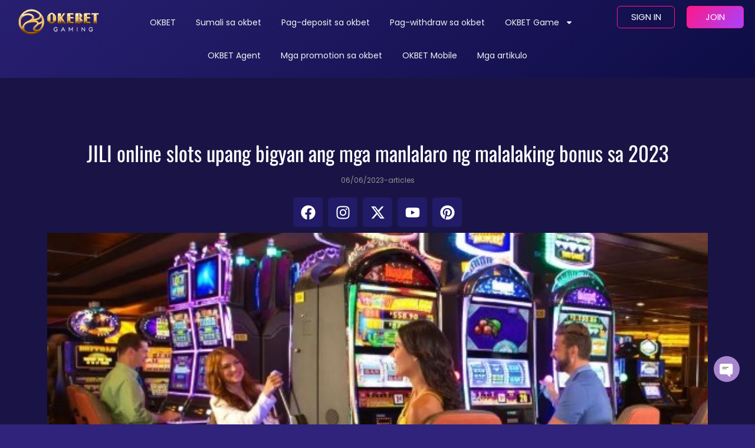

--- FILE ---
content_type: text/html; charset=UTF-8
request_url: https://okbets.ph/jili-online-slots-upang-bigyan-ang-mga-manlalaro-ng-malalaking-bonus-sa-2023/
body_size: 27163
content:
<!doctype html>
<html lang="tl" prefix="og: https://ogp.me/ns#">
<head><meta charset="UTF-8"><script>if(navigator.userAgent.match(/MSIE|Internet Explorer/i)||navigator.userAgent.match(/Trident\/7\..*?rv:11/i)){var href=document.location.href;if(!href.match(/[?&]nowprocket/)){if(href.indexOf("?")==-1){if(href.indexOf("#")==-1){document.location.href=href+"?nowprocket=1"}else{document.location.href=href.replace("#","?nowprocket=1#")}}else{if(href.indexOf("#")==-1){document.location.href=href+"&nowprocket=1"}else{document.location.href=href.replace("#","&nowprocket=1#")}}}}</script><script>(()=>{class RocketLazyLoadScripts{constructor(){this.v="2.0.4",this.userEvents=["keydown","keyup","mousedown","mouseup","mousemove","mouseover","mouseout","touchmove","touchstart","touchend","touchcancel","wheel","click","dblclick","input"],this.attributeEvents=["onblur","onclick","oncontextmenu","ondblclick","onfocus","onmousedown","onmouseenter","onmouseleave","onmousemove","onmouseout","onmouseover","onmouseup","onmousewheel","onscroll","onsubmit"]}async t(){this.i(),this.o(),/iP(ad|hone)/.test(navigator.userAgent)&&this.h(),this.u(),this.l(this),this.m(),this.k(this),this.p(this),this._(),await Promise.all([this.R(),this.L()]),this.lastBreath=Date.now(),this.S(this),this.P(),this.D(),this.O(),this.M(),await this.C(this.delayedScripts.normal),await this.C(this.delayedScripts.defer),await this.C(this.delayedScripts.async),await this.T(),await this.F(),await this.j(),await this.A(),window.dispatchEvent(new Event("rocket-allScriptsLoaded")),this.everythingLoaded=!0,this.lastTouchEnd&&await new Promise(t=>setTimeout(t,500-Date.now()+this.lastTouchEnd)),this.I(),this.H(),this.U(),this.W()}i(){this.CSPIssue=sessionStorage.getItem("rocketCSPIssue"),document.addEventListener("securitypolicyviolation",t=>{this.CSPIssue||"script-src-elem"!==t.violatedDirective||"data"!==t.blockedURI||(this.CSPIssue=!0,sessionStorage.setItem("rocketCSPIssue",!0))},{isRocket:!0})}o(){window.addEventListener("pageshow",t=>{this.persisted=t.persisted,this.realWindowLoadedFired=!0},{isRocket:!0}),window.addEventListener("pagehide",()=>{this.onFirstUserAction=null},{isRocket:!0})}h(){let t;function e(e){t=e}window.addEventListener("touchstart",e,{isRocket:!0}),window.addEventListener("touchend",function i(o){o.changedTouches[0]&&t.changedTouches[0]&&Math.abs(o.changedTouches[0].pageX-t.changedTouches[0].pageX)<10&&Math.abs(o.changedTouches[0].pageY-t.changedTouches[0].pageY)<10&&o.timeStamp-t.timeStamp<200&&(window.removeEventListener("touchstart",e,{isRocket:!0}),window.removeEventListener("touchend",i,{isRocket:!0}),"INPUT"===o.target.tagName&&"text"===o.target.type||(o.target.dispatchEvent(new TouchEvent("touchend",{target:o.target,bubbles:!0})),o.target.dispatchEvent(new MouseEvent("mouseover",{target:o.target,bubbles:!0})),o.target.dispatchEvent(new PointerEvent("click",{target:o.target,bubbles:!0,cancelable:!0,detail:1,clientX:o.changedTouches[0].clientX,clientY:o.changedTouches[0].clientY})),event.preventDefault()))},{isRocket:!0})}q(t){this.userActionTriggered||("mousemove"!==t.type||this.firstMousemoveIgnored?"keyup"===t.type||"mouseover"===t.type||"mouseout"===t.type||(this.userActionTriggered=!0,this.onFirstUserAction&&this.onFirstUserAction()):this.firstMousemoveIgnored=!0),"click"===t.type&&t.preventDefault(),t.stopPropagation(),t.stopImmediatePropagation(),"touchstart"===this.lastEvent&&"touchend"===t.type&&(this.lastTouchEnd=Date.now()),"click"===t.type&&(this.lastTouchEnd=0),this.lastEvent=t.type,t.composedPath&&t.composedPath()[0].getRootNode()instanceof ShadowRoot&&(t.rocketTarget=t.composedPath()[0]),this.savedUserEvents.push(t)}u(){this.savedUserEvents=[],this.userEventHandler=this.q.bind(this),this.userEvents.forEach(t=>window.addEventListener(t,this.userEventHandler,{passive:!1,isRocket:!0})),document.addEventListener("visibilitychange",this.userEventHandler,{isRocket:!0})}U(){this.userEvents.forEach(t=>window.removeEventListener(t,this.userEventHandler,{passive:!1,isRocket:!0})),document.removeEventListener("visibilitychange",this.userEventHandler,{isRocket:!0}),this.savedUserEvents.forEach(t=>{(t.rocketTarget||t.target).dispatchEvent(new window[t.constructor.name](t.type,t))})}m(){const t="return false",e=Array.from(this.attributeEvents,t=>"data-rocket-"+t),i="["+this.attributeEvents.join("],[")+"]",o="[data-rocket-"+this.attributeEvents.join("],[data-rocket-")+"]",s=(e,i,o)=>{o&&o!==t&&(e.setAttribute("data-rocket-"+i,o),e["rocket"+i]=new Function("event",o),e.setAttribute(i,t))};new MutationObserver(t=>{for(const n of t)"attributes"===n.type&&(n.attributeName.startsWith("data-rocket-")||this.everythingLoaded?n.attributeName.startsWith("data-rocket-")&&this.everythingLoaded&&this.N(n.target,n.attributeName.substring(12)):s(n.target,n.attributeName,n.target.getAttribute(n.attributeName))),"childList"===n.type&&n.addedNodes.forEach(t=>{if(t.nodeType===Node.ELEMENT_NODE)if(this.everythingLoaded)for(const i of[t,...t.querySelectorAll(o)])for(const t of i.getAttributeNames())e.includes(t)&&this.N(i,t.substring(12));else for(const e of[t,...t.querySelectorAll(i)])for(const t of e.getAttributeNames())this.attributeEvents.includes(t)&&s(e,t,e.getAttribute(t))})}).observe(document,{subtree:!0,childList:!0,attributeFilter:[...this.attributeEvents,...e]})}I(){this.attributeEvents.forEach(t=>{document.querySelectorAll("[data-rocket-"+t+"]").forEach(e=>{this.N(e,t)})})}N(t,e){const i=t.getAttribute("data-rocket-"+e);i&&(t.setAttribute(e,i),t.removeAttribute("data-rocket-"+e))}k(t){Object.defineProperty(HTMLElement.prototype,"onclick",{get(){return this.rocketonclick||null},set(e){this.rocketonclick=e,this.setAttribute(t.everythingLoaded?"onclick":"data-rocket-onclick","this.rocketonclick(event)")}})}S(t){function e(e,i){let o=e[i];e[i]=null,Object.defineProperty(e,i,{get:()=>o,set(s){t.everythingLoaded?o=s:e["rocket"+i]=o=s}})}e(document,"onreadystatechange"),e(window,"onload"),e(window,"onpageshow");try{Object.defineProperty(document,"readyState",{get:()=>t.rocketReadyState,set(e){t.rocketReadyState=e},configurable:!0}),document.readyState="loading"}catch(t){console.log("WPRocket DJE readyState conflict, bypassing")}}l(t){this.originalAddEventListener=EventTarget.prototype.addEventListener,this.originalRemoveEventListener=EventTarget.prototype.removeEventListener,this.savedEventListeners=[],EventTarget.prototype.addEventListener=function(e,i,o){o&&o.isRocket||!t.B(e,this)&&!t.userEvents.includes(e)||t.B(e,this)&&!t.userActionTriggered||e.startsWith("rocket-")||t.everythingLoaded?t.originalAddEventListener.call(this,e,i,o):(t.savedEventListeners.push({target:this,remove:!1,type:e,func:i,options:o}),"mouseenter"!==e&&"mouseleave"!==e||t.originalAddEventListener.call(this,e,t.savedUserEvents.push,o))},EventTarget.prototype.removeEventListener=function(e,i,o){o&&o.isRocket||!t.B(e,this)&&!t.userEvents.includes(e)||t.B(e,this)&&!t.userActionTriggered||e.startsWith("rocket-")||t.everythingLoaded?t.originalRemoveEventListener.call(this,e,i,o):t.savedEventListeners.push({target:this,remove:!0,type:e,func:i,options:o})}}J(t,e){this.savedEventListeners=this.savedEventListeners.filter(i=>{let o=i.type,s=i.target||window;return e!==o||t!==s||(this.B(o,s)&&(i.type="rocket-"+o),this.$(i),!1)})}H(){EventTarget.prototype.addEventListener=this.originalAddEventListener,EventTarget.prototype.removeEventListener=this.originalRemoveEventListener,this.savedEventListeners.forEach(t=>this.$(t))}$(t){t.remove?this.originalRemoveEventListener.call(t.target,t.type,t.func,t.options):this.originalAddEventListener.call(t.target,t.type,t.func,t.options)}p(t){let e;function i(e){return t.everythingLoaded?e:e.split(" ").map(t=>"load"===t||t.startsWith("load.")?"rocket-jquery-load":t).join(" ")}function o(o){function s(e){const s=o.fn[e];o.fn[e]=o.fn.init.prototype[e]=function(){return this[0]===window&&t.userActionTriggered&&("string"==typeof arguments[0]||arguments[0]instanceof String?arguments[0]=i(arguments[0]):"object"==typeof arguments[0]&&Object.keys(arguments[0]).forEach(t=>{const e=arguments[0][t];delete arguments[0][t],arguments[0][i(t)]=e})),s.apply(this,arguments),this}}if(o&&o.fn&&!t.allJQueries.includes(o)){const e={DOMContentLoaded:[],"rocket-DOMContentLoaded":[]};for(const t in e)document.addEventListener(t,()=>{e[t].forEach(t=>t())},{isRocket:!0});o.fn.ready=o.fn.init.prototype.ready=function(i){function s(){parseInt(o.fn.jquery)>2?setTimeout(()=>i.bind(document)(o)):i.bind(document)(o)}return"function"==typeof i&&(t.realDomReadyFired?!t.userActionTriggered||t.fauxDomReadyFired?s():e["rocket-DOMContentLoaded"].push(s):e.DOMContentLoaded.push(s)),o([])},s("on"),s("one"),s("off"),t.allJQueries.push(o)}e=o}t.allJQueries=[],o(window.jQuery),Object.defineProperty(window,"jQuery",{get:()=>e,set(t){o(t)}})}P(){const t=new Map;document.write=document.writeln=function(e){const i=document.currentScript,o=document.createRange(),s=i.parentElement;let n=t.get(i);void 0===n&&(n=i.nextSibling,t.set(i,n));const c=document.createDocumentFragment();o.setStart(c,0),c.appendChild(o.createContextualFragment(e)),s.insertBefore(c,n)}}async R(){return new Promise(t=>{this.userActionTriggered?t():this.onFirstUserAction=t})}async L(){return new Promise(t=>{document.addEventListener("DOMContentLoaded",()=>{this.realDomReadyFired=!0,t()},{isRocket:!0})})}async j(){return this.realWindowLoadedFired?Promise.resolve():new Promise(t=>{window.addEventListener("load",t,{isRocket:!0})})}M(){this.pendingScripts=[];this.scriptsMutationObserver=new MutationObserver(t=>{for(const e of t)e.addedNodes.forEach(t=>{"SCRIPT"!==t.tagName||t.noModule||t.isWPRocket||this.pendingScripts.push({script:t,promise:new Promise(e=>{const i=()=>{const i=this.pendingScripts.findIndex(e=>e.script===t);i>=0&&this.pendingScripts.splice(i,1),e()};t.addEventListener("load",i,{isRocket:!0}),t.addEventListener("error",i,{isRocket:!0}),setTimeout(i,1e3)})})})}),this.scriptsMutationObserver.observe(document,{childList:!0,subtree:!0})}async F(){await this.X(),this.pendingScripts.length?(await this.pendingScripts[0].promise,await this.F()):this.scriptsMutationObserver.disconnect()}D(){this.delayedScripts={normal:[],async:[],defer:[]},document.querySelectorAll("script[type$=rocketlazyloadscript]").forEach(t=>{t.hasAttribute("data-rocket-src")?t.hasAttribute("async")&&!1!==t.async?this.delayedScripts.async.push(t):t.hasAttribute("defer")&&!1!==t.defer||"module"===t.getAttribute("data-rocket-type")?this.delayedScripts.defer.push(t):this.delayedScripts.normal.push(t):this.delayedScripts.normal.push(t)})}async _(){await this.L();let t=[];document.querySelectorAll("script[type$=rocketlazyloadscript][data-rocket-src]").forEach(e=>{let i=e.getAttribute("data-rocket-src");if(i&&!i.startsWith("data:")){i.startsWith("//")&&(i=location.protocol+i);try{const o=new URL(i).origin;o!==location.origin&&t.push({src:o,crossOrigin:e.crossOrigin||"module"===e.getAttribute("data-rocket-type")})}catch(t){}}}),t=[...new Map(t.map(t=>[JSON.stringify(t),t])).values()],this.Y(t,"preconnect")}async G(t){if(await this.K(),!0!==t.noModule||!("noModule"in HTMLScriptElement.prototype))return new Promise(e=>{let i;function o(){(i||t).setAttribute("data-rocket-status","executed"),e()}try{if(navigator.userAgent.includes("Firefox/")||""===navigator.vendor||this.CSPIssue)i=document.createElement("script"),[...t.attributes].forEach(t=>{let e=t.nodeName;"type"!==e&&("data-rocket-type"===e&&(e="type"),"data-rocket-src"===e&&(e="src"),i.setAttribute(e,t.nodeValue))}),t.text&&(i.text=t.text),t.nonce&&(i.nonce=t.nonce),i.hasAttribute("src")?(i.addEventListener("load",o,{isRocket:!0}),i.addEventListener("error",()=>{i.setAttribute("data-rocket-status","failed-network"),e()},{isRocket:!0}),setTimeout(()=>{i.isConnected||e()},1)):(i.text=t.text,o()),i.isWPRocket=!0,t.parentNode.replaceChild(i,t);else{const i=t.getAttribute("data-rocket-type"),s=t.getAttribute("data-rocket-src");i?(t.type=i,t.removeAttribute("data-rocket-type")):t.removeAttribute("type"),t.addEventListener("load",o,{isRocket:!0}),t.addEventListener("error",i=>{this.CSPIssue&&i.target.src.startsWith("data:")?(console.log("WPRocket: CSP fallback activated"),t.removeAttribute("src"),this.G(t).then(e)):(t.setAttribute("data-rocket-status","failed-network"),e())},{isRocket:!0}),s?(t.fetchPriority="high",t.removeAttribute("data-rocket-src"),t.src=s):t.src="data:text/javascript;base64,"+window.btoa(unescape(encodeURIComponent(t.text)))}}catch(i){t.setAttribute("data-rocket-status","failed-transform"),e()}});t.setAttribute("data-rocket-status","skipped")}async C(t){const e=t.shift();return e?(e.isConnected&&await this.G(e),this.C(t)):Promise.resolve()}O(){this.Y([...this.delayedScripts.normal,...this.delayedScripts.defer,...this.delayedScripts.async],"preload")}Y(t,e){this.trash=this.trash||[];let i=!0;var o=document.createDocumentFragment();t.forEach(t=>{const s=t.getAttribute&&t.getAttribute("data-rocket-src")||t.src;if(s&&!s.startsWith("data:")){const n=document.createElement("link");n.href=s,n.rel=e,"preconnect"!==e&&(n.as="script",n.fetchPriority=i?"high":"low"),t.getAttribute&&"module"===t.getAttribute("data-rocket-type")&&(n.crossOrigin=!0),t.crossOrigin&&(n.crossOrigin=t.crossOrigin),t.integrity&&(n.integrity=t.integrity),t.nonce&&(n.nonce=t.nonce),o.appendChild(n),this.trash.push(n),i=!1}}),document.head.appendChild(o)}W(){this.trash.forEach(t=>t.remove())}async T(){try{document.readyState="interactive"}catch(t){}this.fauxDomReadyFired=!0;try{await this.K(),this.J(document,"readystatechange"),document.dispatchEvent(new Event("rocket-readystatechange")),await this.K(),document.rocketonreadystatechange&&document.rocketonreadystatechange(),await this.K(),this.J(document,"DOMContentLoaded"),document.dispatchEvent(new Event("rocket-DOMContentLoaded")),await this.K(),this.J(window,"DOMContentLoaded"),window.dispatchEvent(new Event("rocket-DOMContentLoaded"))}catch(t){console.error(t)}}async A(){try{document.readyState="complete"}catch(t){}try{await this.K(),this.J(document,"readystatechange"),document.dispatchEvent(new Event("rocket-readystatechange")),await this.K(),document.rocketonreadystatechange&&document.rocketonreadystatechange(),await this.K(),this.J(window,"load"),window.dispatchEvent(new Event("rocket-load")),await this.K(),window.rocketonload&&window.rocketonload(),await this.K(),this.allJQueries.forEach(t=>t(window).trigger("rocket-jquery-load")),await this.K(),this.J(window,"pageshow");const t=new Event("rocket-pageshow");t.persisted=this.persisted,window.dispatchEvent(t),await this.K(),window.rocketonpageshow&&window.rocketonpageshow({persisted:this.persisted})}catch(t){console.error(t)}}async K(){Date.now()-this.lastBreath>45&&(await this.X(),this.lastBreath=Date.now())}async X(){return document.hidden?new Promise(t=>setTimeout(t)):new Promise(t=>requestAnimationFrame(t))}B(t,e){return e===document&&"readystatechange"===t||(e===document&&"DOMContentLoaded"===t||(e===window&&"DOMContentLoaded"===t||(e===window&&"load"===t||e===window&&"pageshow"===t)))}static run(){(new RocketLazyLoadScripts).t()}}RocketLazyLoadScripts.run()})();</script>
	
	<meta name="viewport" content="width=device-width, initial-scale=1">
	<link rel="profile" href="https://gmpg.org/xfn/11">
	
<!-- Search Engine Optimization by Rank Math PRO - https://rankmath.com/ -->
<title>JILI online slots upang bigyan ang mga manlalaro ng malalaking bonus sa 2023 - OKbet</title>
<meta name="description" content="Ang mga laro ng slot na inaalok sa pamamagitan ng jili online slot games site ay kilala bilang ang pinakasikat na mga laro ng slot sa 2022 at walang manlalaro a"/>
<meta name="robots" content="follow, index, max-snippet:-1, max-video-preview:-1, max-image-preview:large"/>
<link rel="canonical" href="https://okbets.ph/jili-online-slots-upang-bigyan-ang-mga-manlalaro-ng-malalaking-bonus-sa-2023/" />
<meta property="og:locale" content="tl_PH" />
<meta property="og:type" content="article" />
<meta property="og:title" content="JILI online slots upang bigyan ang mga manlalaro ng malalaking bonus sa 2023 - OKbet" />
<meta property="og:description" content="Ang mga laro ng slot na inaalok sa pamamagitan ng jili online slot games site ay kilala bilang ang pinakasikat na mga laro ng slot sa 2022 at walang manlalaro a" />
<meta property="og:url" content="https://okbets.ph/jili-online-slots-upang-bigyan-ang-mga-manlalaro-ng-malalaking-bonus-sa-2023/" />
<meta property="og:site_name" content="OKbet (OKBET casino) Isang Opisyal na Online Casino" />
<meta property="article:tag" content="JILI" />
<meta property="article:tag" content="jili slot" />
<meta property="article:tag" content="Online Slot Machines gcash" />
<meta property="article:section" content="articles" />
<meta property="og:updated_time" content="2023-06-06T12:59:51+08:00" />
<meta property="og:image" content="https://okbets.ph/wp-content/uploads/2023/06/JILI-online-slots-upang-bigyan-ang-mga-manlalaro-ng-malalaking-bonus-sa-2023-okbet.jpg" />
<meta property="og:image:secure_url" content="https://okbets.ph/wp-content/uploads/2023/06/JILI-online-slots-upang-bigyan-ang-mga-manlalaro-ng-malalaking-bonus-sa-2023-okbet.jpg" />
<meta property="og:image:width" content="574" />
<meta property="og:image:height" content="351" />
<meta property="og:image:alt" content="JILI" />
<meta property="og:image:type" content="image/jpeg" />
<meta property="article:published_time" content="2023-06-06T12:59:05+08:00" />
<meta property="article:modified_time" content="2023-06-06T12:59:51+08:00" />
<meta name="twitter:card" content="summary_large_image" />
<meta name="twitter:title" content="JILI online slots upang bigyan ang mga manlalaro ng malalaking bonus sa 2023 - OKbet" />
<meta name="twitter:description" content="Ang mga laro ng slot na inaalok sa pamamagitan ng jili online slot games site ay kilala bilang ang pinakasikat na mga laro ng slot sa 2022 at walang manlalaro a" />
<meta name="twitter:image" content="https://okbets.ph/wp-content/uploads/2023/06/JILI-online-slots-upang-bigyan-ang-mga-manlalaro-ng-malalaking-bonus-sa-2023-okbet.jpg" />
<meta name="twitter:label1" content="Written by" />
<meta name="twitter:data1" content="okbet" />
<meta name="twitter:label2" content="Time to read" />
<meta name="twitter:data2" content="4 minutes" />
<script type="application/ld+json" class="rank-math-schema-pro">{"@context":"https://schema.org","@graph":[{"@type":"Organization","@id":"https://okbets.ph/#organization","name":"OKbet (OKBET casino) Isang Opisyal na Online Casino","logo":{"@type":"ImageObject","@id":"https://okbets.ph/#logo","url":"https://okbets.ph/wp-content/uploads/2022/09/OKBET-150x68.png","contentUrl":"https://okbets.ph/wp-content/uploads/2022/09/OKBET-150x68.png","caption":"OKbet (OKBET casino) Isang Opisyal na Online Casino","inLanguage":"tl"}},{"@type":"WebSite","@id":"https://okbets.ph/#website","url":"https://okbets.ph","name":"OKbet (OKBET casino) Isang Opisyal na Online Casino","publisher":{"@id":"https://okbets.ph/#organization"},"inLanguage":"tl"},{"@type":"ImageObject","@id":"https://okbets.ph/wp-content/uploads/2023/06/JILI-online-slots-upang-bigyan-ang-mga-manlalaro-ng-malalaking-bonus-sa-2023-okbet.jpg","url":"https://okbets.ph/wp-content/uploads/2023/06/JILI-online-slots-upang-bigyan-ang-mga-manlalaro-ng-malalaking-bonus-sa-2023-okbet.jpg","width":"574","height":"351","inLanguage":"tl"},{"@type":"WebPage","@id":"https://okbets.ph/jili-online-slots-upang-bigyan-ang-mga-manlalaro-ng-malalaking-bonus-sa-2023/#webpage","url":"https://okbets.ph/jili-online-slots-upang-bigyan-ang-mga-manlalaro-ng-malalaking-bonus-sa-2023/","name":"JILI online slots upang bigyan ang mga manlalaro ng malalaking bonus sa 2023 - OKbet","datePublished":"2023-06-06T12:59:05+08:00","dateModified":"2023-06-06T12:59:51+08:00","isPartOf":{"@id":"https://okbets.ph/#website"},"primaryImageOfPage":{"@id":"https://okbets.ph/wp-content/uploads/2023/06/JILI-online-slots-upang-bigyan-ang-mga-manlalaro-ng-malalaking-bonus-sa-2023-okbet.jpg"},"inLanguage":"tl"},{"@type":"Person","@id":"https://okbets.ph/author/okbet/","name":"okbet","url":"https://okbets.ph/author/okbet/","image":{"@type":"ImageObject","@id":"https://secure.gravatar.com/avatar/359591f43bd4ae6b6104fadee59a526fa8e3f66d544a7c4f3813b74da610df09?s=96&amp;d=mm&amp;r=g","url":"https://secure.gravatar.com/avatar/359591f43bd4ae6b6104fadee59a526fa8e3f66d544a7c4f3813b74da610df09?s=96&amp;d=mm&amp;r=g","caption":"okbet","inLanguage":"tl"},"worksFor":{"@id":"https://okbets.ph/#organization"}},{"@type":"BlogPosting","headline":"JILI online slots upang bigyan ang mga manlalaro ng malalaking bonus sa 2023 - OKbet","keywords":"JILI","datePublished":"2023-06-06T12:59:05+08:00","dateModified":"2023-06-06T12:59:51+08:00","articleSection":"articles","author":{"@id":"https://okbets.ph/author/okbet/","name":"okbet"},"publisher":{"@id":"https://okbets.ph/#organization"},"description":"Ang mga laro ng slot na inaalok sa pamamagitan ng jili online slot games site ay kilala bilang ang pinakasikat na mga laro ng slot sa 2022 at walang manlalaro a","name":"JILI online slots upang bigyan ang mga manlalaro ng malalaking bonus sa 2023 - OKbet","@id":"https://okbets.ph/jili-online-slots-upang-bigyan-ang-mga-manlalaro-ng-malalaking-bonus-sa-2023/#richSnippet","isPartOf":{"@id":"https://okbets.ph/jili-online-slots-upang-bigyan-ang-mga-manlalaro-ng-malalaking-bonus-sa-2023/#webpage"},"image":{"@id":"https://okbets.ph/wp-content/uploads/2023/06/JILI-online-slots-upang-bigyan-ang-mga-manlalaro-ng-malalaking-bonus-sa-2023-okbet.jpg"},"inLanguage":"tl","mainEntityOfPage":{"@id":"https://okbets.ph/jili-online-slots-upang-bigyan-ang-mga-manlalaro-ng-malalaking-bonus-sa-2023/#webpage"}}]}</script>
<!-- /Rank Math WordPress SEO plugin -->


<link rel="alternate" type="application/rss+xml" title="Destination Website &raquo; Feed" href="https://okbets.ph/feed/" />
<link rel="alternate" type="application/rss+xml" title="Destination Website &raquo; Mga Komento na Feed" href="https://okbets.ph/comments/feed/" />
<link rel="alternate" title="oEmbed (JSON)" type="application/json+oembed" href="https://okbets.ph/wp-json/oembed/1.0/embed?url=https%3A%2F%2Fokbets.ph%2Fjili-online-slots-upang-bigyan-ang-mga-manlalaro-ng-malalaking-bonus-sa-2023%2F" />
<link rel="alternate" title="oEmbed (XML)" type="text/xml+oembed" href="https://okbets.ph/wp-json/oembed/1.0/embed?url=https%3A%2F%2Fokbets.ph%2Fjili-online-slots-upang-bigyan-ang-mga-manlalaro-ng-malalaking-bonus-sa-2023%2F&#038;format=xml" />
<style id='wp-img-auto-sizes-contain-inline-css'>
img:is([sizes=auto i],[sizes^="auto," i]){contain-intrinsic-size:3000px 1500px}
/*# sourceURL=wp-img-auto-sizes-contain-inline-css */
</style>
<style id='wp-emoji-styles-inline-css'>

	img.wp-smiley, img.emoji {
		display: inline !important;
		border: none !important;
		box-shadow: none !important;
		height: 1em !important;
		width: 1em !important;
		margin: 0 0.07em !important;
		vertical-align: -0.1em !important;
		background: none !important;
		padding: 0 !important;
	}
/*# sourceURL=wp-emoji-styles-inline-css */
</style>
<style id='global-styles-inline-css'>
:root{--wp--preset--aspect-ratio--square: 1;--wp--preset--aspect-ratio--4-3: 4/3;--wp--preset--aspect-ratio--3-4: 3/4;--wp--preset--aspect-ratio--3-2: 3/2;--wp--preset--aspect-ratio--2-3: 2/3;--wp--preset--aspect-ratio--16-9: 16/9;--wp--preset--aspect-ratio--9-16: 9/16;--wp--preset--color--black: #000000;--wp--preset--color--cyan-bluish-gray: #abb8c3;--wp--preset--color--white: #ffffff;--wp--preset--color--pale-pink: #f78da7;--wp--preset--color--vivid-red: #cf2e2e;--wp--preset--color--luminous-vivid-orange: #ff6900;--wp--preset--color--luminous-vivid-amber: #fcb900;--wp--preset--color--light-green-cyan: #7bdcb5;--wp--preset--color--vivid-green-cyan: #00d084;--wp--preset--color--pale-cyan-blue: #8ed1fc;--wp--preset--color--vivid-cyan-blue: #0693e3;--wp--preset--color--vivid-purple: #9b51e0;--wp--preset--gradient--vivid-cyan-blue-to-vivid-purple: linear-gradient(135deg,rgb(6,147,227) 0%,rgb(155,81,224) 100%);--wp--preset--gradient--light-green-cyan-to-vivid-green-cyan: linear-gradient(135deg,rgb(122,220,180) 0%,rgb(0,208,130) 100%);--wp--preset--gradient--luminous-vivid-amber-to-luminous-vivid-orange: linear-gradient(135deg,rgb(252,185,0) 0%,rgb(255,105,0) 100%);--wp--preset--gradient--luminous-vivid-orange-to-vivid-red: linear-gradient(135deg,rgb(255,105,0) 0%,rgb(207,46,46) 100%);--wp--preset--gradient--very-light-gray-to-cyan-bluish-gray: linear-gradient(135deg,rgb(238,238,238) 0%,rgb(169,184,195) 100%);--wp--preset--gradient--cool-to-warm-spectrum: linear-gradient(135deg,rgb(74,234,220) 0%,rgb(151,120,209) 20%,rgb(207,42,186) 40%,rgb(238,44,130) 60%,rgb(251,105,98) 80%,rgb(254,248,76) 100%);--wp--preset--gradient--blush-light-purple: linear-gradient(135deg,rgb(255,206,236) 0%,rgb(152,150,240) 100%);--wp--preset--gradient--blush-bordeaux: linear-gradient(135deg,rgb(254,205,165) 0%,rgb(254,45,45) 50%,rgb(107,0,62) 100%);--wp--preset--gradient--luminous-dusk: linear-gradient(135deg,rgb(255,203,112) 0%,rgb(199,81,192) 50%,rgb(65,88,208) 100%);--wp--preset--gradient--pale-ocean: linear-gradient(135deg,rgb(255,245,203) 0%,rgb(182,227,212) 50%,rgb(51,167,181) 100%);--wp--preset--gradient--electric-grass: linear-gradient(135deg,rgb(202,248,128) 0%,rgb(113,206,126) 100%);--wp--preset--gradient--midnight: linear-gradient(135deg,rgb(2,3,129) 0%,rgb(40,116,252) 100%);--wp--preset--font-size--small: 13px;--wp--preset--font-size--medium: 20px;--wp--preset--font-size--large: 36px;--wp--preset--font-size--x-large: 42px;--wp--preset--spacing--20: 0.44rem;--wp--preset--spacing--30: 0.67rem;--wp--preset--spacing--40: 1rem;--wp--preset--spacing--50: 1.5rem;--wp--preset--spacing--60: 2.25rem;--wp--preset--spacing--70: 3.38rem;--wp--preset--spacing--80: 5.06rem;--wp--preset--shadow--natural: 6px 6px 9px rgba(0, 0, 0, 0.2);--wp--preset--shadow--deep: 12px 12px 50px rgba(0, 0, 0, 0.4);--wp--preset--shadow--sharp: 6px 6px 0px rgba(0, 0, 0, 0.2);--wp--preset--shadow--outlined: 6px 6px 0px -3px rgb(255, 255, 255), 6px 6px rgb(0, 0, 0);--wp--preset--shadow--crisp: 6px 6px 0px rgb(0, 0, 0);}:root { --wp--style--global--content-size: 800px;--wp--style--global--wide-size: 1200px; }:where(body) { margin: 0; }.wp-site-blocks > .alignleft { float: left; margin-right: 2em; }.wp-site-blocks > .alignright { float: right; margin-left: 2em; }.wp-site-blocks > .aligncenter { justify-content: center; margin-left: auto; margin-right: auto; }:where(.wp-site-blocks) > * { margin-block-start: 24px; margin-block-end: 0; }:where(.wp-site-blocks) > :first-child { margin-block-start: 0; }:where(.wp-site-blocks) > :last-child { margin-block-end: 0; }:root { --wp--style--block-gap: 24px; }:root :where(.is-layout-flow) > :first-child{margin-block-start: 0;}:root :where(.is-layout-flow) > :last-child{margin-block-end: 0;}:root :where(.is-layout-flow) > *{margin-block-start: 24px;margin-block-end: 0;}:root :where(.is-layout-constrained) > :first-child{margin-block-start: 0;}:root :where(.is-layout-constrained) > :last-child{margin-block-end: 0;}:root :where(.is-layout-constrained) > *{margin-block-start: 24px;margin-block-end: 0;}:root :where(.is-layout-flex){gap: 24px;}:root :where(.is-layout-grid){gap: 24px;}.is-layout-flow > .alignleft{float: left;margin-inline-start: 0;margin-inline-end: 2em;}.is-layout-flow > .alignright{float: right;margin-inline-start: 2em;margin-inline-end: 0;}.is-layout-flow > .aligncenter{margin-left: auto !important;margin-right: auto !important;}.is-layout-constrained > .alignleft{float: left;margin-inline-start: 0;margin-inline-end: 2em;}.is-layout-constrained > .alignright{float: right;margin-inline-start: 2em;margin-inline-end: 0;}.is-layout-constrained > .aligncenter{margin-left: auto !important;margin-right: auto !important;}.is-layout-constrained > :where(:not(.alignleft):not(.alignright):not(.alignfull)){max-width: var(--wp--style--global--content-size);margin-left: auto !important;margin-right: auto !important;}.is-layout-constrained > .alignwide{max-width: var(--wp--style--global--wide-size);}body .is-layout-flex{display: flex;}.is-layout-flex{flex-wrap: wrap;align-items: center;}.is-layout-flex > :is(*, div){margin: 0;}body .is-layout-grid{display: grid;}.is-layout-grid > :is(*, div){margin: 0;}body{padding-top: 0px;padding-right: 0px;padding-bottom: 0px;padding-left: 0px;}a:where(:not(.wp-element-button)){text-decoration: underline;}:root :where(.wp-element-button, .wp-block-button__link){background-color: #32373c;border-width: 0;color: #fff;font-family: inherit;font-size: inherit;font-style: inherit;font-weight: inherit;letter-spacing: inherit;line-height: inherit;padding-top: calc(0.667em + 2px);padding-right: calc(1.333em + 2px);padding-bottom: calc(0.667em + 2px);padding-left: calc(1.333em + 2px);text-decoration: none;text-transform: inherit;}.has-black-color{color: var(--wp--preset--color--black) !important;}.has-cyan-bluish-gray-color{color: var(--wp--preset--color--cyan-bluish-gray) !important;}.has-white-color{color: var(--wp--preset--color--white) !important;}.has-pale-pink-color{color: var(--wp--preset--color--pale-pink) !important;}.has-vivid-red-color{color: var(--wp--preset--color--vivid-red) !important;}.has-luminous-vivid-orange-color{color: var(--wp--preset--color--luminous-vivid-orange) !important;}.has-luminous-vivid-amber-color{color: var(--wp--preset--color--luminous-vivid-amber) !important;}.has-light-green-cyan-color{color: var(--wp--preset--color--light-green-cyan) !important;}.has-vivid-green-cyan-color{color: var(--wp--preset--color--vivid-green-cyan) !important;}.has-pale-cyan-blue-color{color: var(--wp--preset--color--pale-cyan-blue) !important;}.has-vivid-cyan-blue-color{color: var(--wp--preset--color--vivid-cyan-blue) !important;}.has-vivid-purple-color{color: var(--wp--preset--color--vivid-purple) !important;}.has-black-background-color{background-color: var(--wp--preset--color--black) !important;}.has-cyan-bluish-gray-background-color{background-color: var(--wp--preset--color--cyan-bluish-gray) !important;}.has-white-background-color{background-color: var(--wp--preset--color--white) !important;}.has-pale-pink-background-color{background-color: var(--wp--preset--color--pale-pink) !important;}.has-vivid-red-background-color{background-color: var(--wp--preset--color--vivid-red) !important;}.has-luminous-vivid-orange-background-color{background-color: var(--wp--preset--color--luminous-vivid-orange) !important;}.has-luminous-vivid-amber-background-color{background-color: var(--wp--preset--color--luminous-vivid-amber) !important;}.has-light-green-cyan-background-color{background-color: var(--wp--preset--color--light-green-cyan) !important;}.has-vivid-green-cyan-background-color{background-color: var(--wp--preset--color--vivid-green-cyan) !important;}.has-pale-cyan-blue-background-color{background-color: var(--wp--preset--color--pale-cyan-blue) !important;}.has-vivid-cyan-blue-background-color{background-color: var(--wp--preset--color--vivid-cyan-blue) !important;}.has-vivid-purple-background-color{background-color: var(--wp--preset--color--vivid-purple) !important;}.has-black-border-color{border-color: var(--wp--preset--color--black) !important;}.has-cyan-bluish-gray-border-color{border-color: var(--wp--preset--color--cyan-bluish-gray) !important;}.has-white-border-color{border-color: var(--wp--preset--color--white) !important;}.has-pale-pink-border-color{border-color: var(--wp--preset--color--pale-pink) !important;}.has-vivid-red-border-color{border-color: var(--wp--preset--color--vivid-red) !important;}.has-luminous-vivid-orange-border-color{border-color: var(--wp--preset--color--luminous-vivid-orange) !important;}.has-luminous-vivid-amber-border-color{border-color: var(--wp--preset--color--luminous-vivid-amber) !important;}.has-light-green-cyan-border-color{border-color: var(--wp--preset--color--light-green-cyan) !important;}.has-vivid-green-cyan-border-color{border-color: var(--wp--preset--color--vivid-green-cyan) !important;}.has-pale-cyan-blue-border-color{border-color: var(--wp--preset--color--pale-cyan-blue) !important;}.has-vivid-cyan-blue-border-color{border-color: var(--wp--preset--color--vivid-cyan-blue) !important;}.has-vivid-purple-border-color{border-color: var(--wp--preset--color--vivid-purple) !important;}.has-vivid-cyan-blue-to-vivid-purple-gradient-background{background: var(--wp--preset--gradient--vivid-cyan-blue-to-vivid-purple) !important;}.has-light-green-cyan-to-vivid-green-cyan-gradient-background{background: var(--wp--preset--gradient--light-green-cyan-to-vivid-green-cyan) !important;}.has-luminous-vivid-amber-to-luminous-vivid-orange-gradient-background{background: var(--wp--preset--gradient--luminous-vivid-amber-to-luminous-vivid-orange) !important;}.has-luminous-vivid-orange-to-vivid-red-gradient-background{background: var(--wp--preset--gradient--luminous-vivid-orange-to-vivid-red) !important;}.has-very-light-gray-to-cyan-bluish-gray-gradient-background{background: var(--wp--preset--gradient--very-light-gray-to-cyan-bluish-gray) !important;}.has-cool-to-warm-spectrum-gradient-background{background: var(--wp--preset--gradient--cool-to-warm-spectrum) !important;}.has-blush-light-purple-gradient-background{background: var(--wp--preset--gradient--blush-light-purple) !important;}.has-blush-bordeaux-gradient-background{background: var(--wp--preset--gradient--blush-bordeaux) !important;}.has-luminous-dusk-gradient-background{background: var(--wp--preset--gradient--luminous-dusk) !important;}.has-pale-ocean-gradient-background{background: var(--wp--preset--gradient--pale-ocean) !important;}.has-electric-grass-gradient-background{background: var(--wp--preset--gradient--electric-grass) !important;}.has-midnight-gradient-background{background: var(--wp--preset--gradient--midnight) !important;}.has-small-font-size{font-size: var(--wp--preset--font-size--small) !important;}.has-medium-font-size{font-size: var(--wp--preset--font-size--medium) !important;}.has-large-font-size{font-size: var(--wp--preset--font-size--large) !important;}.has-x-large-font-size{font-size: var(--wp--preset--font-size--x-large) !important;}
:root :where(.wp-block-pullquote){font-size: 1.5em;line-height: 1.6;}
/*# sourceURL=global-styles-inline-css */
</style>
<link data-minify="1" rel='stylesheet' id='hello-elementor-css' href='https://okbets.ph/wp-content/cache/min/1/wp-content/themes/hello-elementor/assets/css/reset.css?ver=1767077774' media='all' />
<link data-minify="1" rel='stylesheet' id='hello-elementor-theme-style-css' href='https://okbets.ph/wp-content/cache/min/1/wp-content/themes/hello-elementor/assets/css/theme.css?ver=1767077774' media='all' />
<link data-minify="1" rel='stylesheet' id='hello-elementor-header-footer-css' href='https://okbets.ph/wp-content/cache/min/1/wp-content/themes/hello-elementor/assets/css/header-footer.css?ver=1767077774' media='all' />
<link rel='stylesheet' id='elementor-frontend-css' href='https://okbets.ph/wp-content/plugins/elementor/assets/css/frontend.min.css?ver=3.34.0' media='all' />
<link rel='stylesheet' id='elementor-post-6-css' href='https://okbets.ph/wp-content/uploads/elementor/css/post-6.css?ver=1767077773' media='all' />
<link rel='stylesheet' id='widget-image-css' href='https://okbets.ph/wp-content/plugins/elementor/assets/css/widget-image.min.css?ver=3.34.0' media='all' />
<link rel='stylesheet' id='widget-nav-menu-css' href='https://okbets.ph/wp-content/plugins/elementor-pro/assets/css/widget-nav-menu.min.css?ver=3.34.0' media='all' />
<link rel='stylesheet' id='widget-divider-css' href='https://okbets.ph/wp-content/plugins/elementor/assets/css/widget-divider.min.css?ver=3.34.0' media='all' />
<link rel='stylesheet' id='widget-heading-css' href='https://okbets.ph/wp-content/plugins/elementor/assets/css/widget-heading.min.css?ver=3.34.0' media='all' />
<link rel='stylesheet' id='widget-post-info-css' href='https://okbets.ph/wp-content/plugins/elementor-pro/assets/css/widget-post-info.min.css?ver=3.34.0' media='all' />
<link rel='stylesheet' id='widget-icon-list-css' href='https://okbets.ph/wp-content/plugins/elementor/assets/css/widget-icon-list.min.css?ver=3.34.0' media='all' />
<link rel='stylesheet' id='widget-social-icons-css' href='https://okbets.ph/wp-content/plugins/elementor/assets/css/widget-social-icons.min.css?ver=3.34.0' media='all' />
<link rel='stylesheet' id='e-apple-webkit-css' href='https://okbets.ph/wp-content/plugins/elementor/assets/css/conditionals/apple-webkit.min.css?ver=3.34.0' media='all' />
<link rel='stylesheet' id='widget-spacer-css' href='https://okbets.ph/wp-content/plugins/elementor/assets/css/widget-spacer.min.css?ver=3.34.0' media='all' />
<link rel='stylesheet' id='widget-post-navigation-css' href='https://okbets.ph/wp-content/plugins/elementor-pro/assets/css/widget-post-navigation.min.css?ver=3.34.0' media='all' />
<link data-minify="1" rel='stylesheet' id='font-awesome-5-all-css' href='https://okbets.ph/wp-content/cache/min/1/wp-content/plugins/elementor/assets/lib/font-awesome/css/all.min.css?ver=1767077774' media='all' />
<link rel='stylesheet' id='font-awesome-4-shim-css' href='https://okbets.ph/wp-content/plugins/elementor/assets/lib/font-awesome/css/v4-shims.min.css?ver=3.34.0' media='all' />
<link rel='stylesheet' id='widget-table-of-contents-css' href='https://okbets.ph/wp-content/plugins/elementor-pro/assets/css/widget-table-of-contents.min.css?ver=3.34.0' media='all' />
<link rel='stylesheet' id='elementor-post-4176-css' href='https://okbets.ph/wp-content/uploads/elementor/css/post-4176.css?ver=1767807612' media='all' />
<link rel='stylesheet' id='elementor-post-27-css' href='https://okbets.ph/wp-content/uploads/elementor/css/post-27.css?ver=1767077773' media='all' />
<link rel='stylesheet' id='elementor-post-111-css' href='https://okbets.ph/wp-content/uploads/elementor/css/post-111.css?ver=1767077773' media='all' />
<link rel='stylesheet' id='elementor-post-943-css' href='https://okbets.ph/wp-content/uploads/elementor/css/post-943.css?ver=1767077833' media='all' />
<style id='rocket-lazyload-inline-css'>
.rll-youtube-player{position:relative;padding-bottom:56.23%;height:0;overflow:hidden;max-width:100%;}.rll-youtube-player:focus-within{outline: 2px solid currentColor;outline-offset: 5px;}.rll-youtube-player iframe{position:absolute;top:0;left:0;width:100%;height:100%;z-index:100;background:0 0}.rll-youtube-player img{bottom:0;display:block;left:0;margin:auto;max-width:100%;width:100%;position:absolute;right:0;top:0;border:none;height:auto;-webkit-transition:.4s all;-moz-transition:.4s all;transition:.4s all}.rll-youtube-player img:hover{-webkit-filter:brightness(75%)}.rll-youtube-player .play{height:100%;width:100%;left:0;top:0;position:absolute;background:url(https://okbets.ph/wp-content/plugins/wp-rocket/assets/img/youtube.png) no-repeat center;background-color: transparent !important;cursor:pointer;border:none;}.wp-embed-responsive .wp-has-aspect-ratio .rll-youtube-player{position:absolute;padding-bottom:0;width:100%;height:100%;top:0;bottom:0;left:0;right:0}
/*# sourceURL=rocket-lazyload-inline-css */
</style>
<link data-minify="1" rel='stylesheet' id='elementor-gf-local-poppins-css' href='https://okbets.ph/wp-content/cache/min/1/wp-content/uploads/elementor/google-fonts/css/poppins.css?ver=1767077774' media='all' />
<link data-minify="1" rel='stylesheet' id='elementor-gf-local-lato-css' href='https://okbets.ph/wp-content/cache/min/1/wp-content/uploads/elementor/google-fonts/css/lato.css?ver=1767077774' media='all' />
<link data-minify="1" rel='stylesheet' id='elementor-gf-local-oswald-css' href='https://okbets.ph/wp-content/cache/min/1/wp-content/uploads/elementor/google-fonts/css/oswald.css?ver=1767077774' media='all' />
<link data-minify="1" rel='stylesheet' id='elementor-gf-local-raleway-css' href='https://okbets.ph/wp-content/cache/min/1/wp-content/uploads/elementor/google-fonts/css/raleway.css?ver=1767077774' media='all' />
<link data-minify="1" rel='stylesheet' id='elementor-gf-local-roboto-css' href='https://okbets.ph/wp-content/cache/min/1/wp-content/uploads/elementor/google-fonts/css/roboto.css?ver=1767077774' media='all' />
<script src="https://okbets.ph/wp-includes/js/jquery/jquery.min.js?ver=3.7.1" id="jquery-core-js" data-rocket-defer defer></script>
<script src="https://okbets.ph/wp-includes/js/jquery/jquery-migrate.min.js?ver=3.4.1" id="jquery-migrate-js" data-rocket-defer defer></script>
<script src="https://okbets.ph/wp-content/plugins/elementor/assets/lib/font-awesome/js/v4-shims.min.js?ver=3.34.0" id="font-awesome-4-shim-js" data-rocket-defer defer></script>
<link rel="https://api.w.org/" href="https://okbets.ph/wp-json/" /><link rel="alternate" title="JSON" type="application/json" href="https://okbets.ph/wp-json/wp/v2/posts/4176" /><link rel="EditURI" type="application/rsd+xml" title="RSD" href="https://okbets.ph/xmlrpc.php?rsd" />
<meta name="generator" content="WordPress 6.9" />
<link rel='shortlink' href='https://okbets.ph/?p=4176' />
<meta name="description" content="Ang mga laro ng slot na inaalok sa pamamagitan ng jili online slot games site ay kilala bilang ang pinakasikat na mga laro ng slot sa 2022 at walang manlalaro a">
<meta name="generator" content="Elementor 3.34.0; features: e_font_icon_svg, additional_custom_breakpoints; settings: css_print_method-external, google_font-enabled, font_display-auto">
<style>
	.base-button-big .elementor-button-content-wrapper .elementor-button-text{
		flex: initial !important;
	}
	.base-button .elementor-button{
		max-width: 190px;
	}
	.base-button .elementor-button-wrapper{
		display: flex;
		justify-content: center;
		align-items: center;
	}
	.elementor-button-content-wrapper .elementor-button-icon{
		display: flex;
		justify-content: center;
		align-items: center;		
	}
	.elementor-flip-box,.elementor-flip-box .elementor-flip-box__layer{
		transition: all .5s ease;
	}
	.twae-story .twae-content{
		border-radius: 0px !important;
	}
	.twae-story.twae-story-right .twae-labels{
		left: initial;
		right: calc(100% + 80px);
	}
	.twae-story.twae-story-left .twae-labels{
		right: initial;
		left: calc(100% + 80px);
	}
	.twae-story .twae-labels{
		width: 300px;
		top: -5% !important;
    padding: 5px 10px !important;
	}
	.twae-story .twae-labels .twae-label-small{
		white-space: initial;
		line-height: 1.5;
	}
	.twae-story .twae-media img{
		margin: 0 !important;
	}
	.twae-story .twae-icon svg{
		width: 30%;
		fill: #8479C5;
	}
	.twae-story .time-title{
		color: #fff;
		font-family: "Oswald", Sans-serif;
    font-size: 18px;
    font-weight: 700;
    padding: 0px 0px 0px 0px !important;
		margin-top: 10px;
	}
	.twae-story .twae-description{
    font-family: "Lato", Sans-serif;
    font-size: 15px;
    line-height: 1.6em;
    margin: 5px 0px 5px 0px !important;
	}
	.twae-description, .twae-description ol, .twae-description p, .twae-description span, .twae-description ul{
		color: #E3E3E3 !important;
	}
	.twae-story .twae-description li{
		list-style: none;
		color: #E3E3E3;
	}
	.elementor-widget-call-to-action .elementor-cta .elementor-cta__content{
		min-height: 584px;
	}
	.elementor-widget-call-to-action .elementor-cta .elementor-cta__bg-wrapper .elementor-cta__bg,
	.elementor-widget-call-to-action .elementor-cta .elementor-cta__bg-wrapper .elementor-cta__bg-overlay{
		transition-duration: 0.4s !important;
	}
	.elementor-widget-call-to-action .elementor-cta .elementor-cta__bg-wrapper .elementor-cta__bg-overlay:before{
		position: absolute;
    content: '';
    opacity: 0;
    -webkit-transition: opacity .35s,-webkit-transform .35s;
    transition: opacity .35s,-webkit-transform .35s;
    -o-transition: opacity .35s,transform .35s;
    transition: opacity .35s,transform .35s;
    transition: opacity .35s,transform .35s,-webkit-transform .35s;
    -webkit-transform: scale(.9);
    -ms-transform: scale(.9);
    transform: scale(.9);
		    -webkit-transition-duration: 0.4s;
    transition-duration: 0.4s;
    -webkit-transition-delay: 0s;
    transition-delay: 0s;
    border-color: rgba(255,255,255,0.93);
    border-width: 1px;
		border-style: solid;
    top: 15px;
    right: 15px;
    bottom: 15px;
    left: 15px;
	}
	.elementor-widget-call-to-action .elementor-cta:hover .elementor-cta__bg-wrapper .elementor-cta__bg-overlay:before{
		opacity: 1;
    -webkit-transform: scale(1);
    -ms-transform: scale(1);
    transform: scale(1);
	}
	.elementor-widget-call-to-action .elementor-cta .elementor-cta__content .elementor-cta__button-wrapper .elementor-cta__button{
		background-image: linear-gradient(140deg, #FF1887 0%, #A643FF 100%);
		padding: 10px 35px 10px 35px;
    border-style: none;
	}
	.elementor-widget-call-to-action .elementor-cta:hover .elementor-cta__content .elementor-cta__button-wrapper .elementor-cta__button{
    background-image: linear-gradient(120deg, #A643FF 0%, #f2295b 100%);
	}
	.table-form td{
		border: 1px solid #7A69E0;
	}
	.table-form tr:nth-child(odd) > td, .table-form tr:hover td{
		background: none;
	}
	.table-form tr:nth-child(1) td{
		background: #7A69E0;
	}
	.promo-list .elementor-accordion-item{
		border-radius: 10px;
    overflow: hidden;
    margin-bottom: 20px;
	}
	.promo-list .elementor-accordion-title img{
		margin-bottom: 10px;
	}
	.category-list .elementor-pagination .page-numbers{
		display: inline-block;
    background-color: #605BE500;
    border-color: #F91A8E;
    border-style: solid;
    border-width: 1px 1px 1px 1px;
    padding: 7px 30px 7px 30px;
    border-radius: 1px 1px 1px 1px;
	}
	.category-list .elementor-pagination>span{
		opacity: 0.4;
	}
	.category-list .elementor-pagination>a{
		opacity: 1;
	}
	@media (max-width: 767px) {
		.elementor-widget-call-to-action .elementor-cta .elementor-cta__content{
			min-height: 455px;
		}
		.elementor-widget-call-to-action .elementor-cta .elementor-cta__content .elementor-cta__button-wrapper .elementor-cta__button{
			padding: 9px 20px 10px 20px;
		}
		.category-list .elementor-post{
			flex-direction: column !important;
		}
		.category-list .elementor-pagination .page-numbers{
			margin-bottom: 10px;
		}
	}
	.elementor-widget-n-accordion {
		--n-accordion-title-normal-color: var(--e-global-color-primary);
    --n-accordion-title-hover-color: var(--e-global-color-accent);
    --n-accordion-title-active-color: var(--e-global-color-accent);
	}
</style>
			<style>
				.e-con.e-parent:nth-of-type(n+4):not(.e-lazyloaded):not(.e-no-lazyload),
				.e-con.e-parent:nth-of-type(n+4):not(.e-lazyloaded):not(.e-no-lazyload) * {
					background-image: none !important;
				}
				@media screen and (max-height: 1024px) {
					.e-con.e-parent:nth-of-type(n+3):not(.e-lazyloaded):not(.e-no-lazyload),
					.e-con.e-parent:nth-of-type(n+3):not(.e-lazyloaded):not(.e-no-lazyload) * {
						background-image: none !important;
					}
				}
				@media screen and (max-height: 640px) {
					.e-con.e-parent:nth-of-type(n+2):not(.e-lazyloaded):not(.e-no-lazyload),
					.e-con.e-parent:nth-of-type(n+2):not(.e-lazyloaded):not(.e-no-lazyload) * {
						background-image: none !important;
					}
				}
			</style>
			<link rel="icon" href="https://okbets.ph/wp-content/uploads/2022/09/OKBET-150x68.png" sizes="32x32" />
<link rel="icon" href="https://okbets.ph/wp-content/uploads/2022/09/OKBET.png" sizes="192x192" />
<link rel="apple-touch-icon" href="https://okbets.ph/wp-content/uploads/2022/09/OKBET.png" />
<meta name="msapplication-TileImage" content="https://okbets.ph/wp-content/uploads/2022/09/OKBET.png" />
<noscript><style id="rocket-lazyload-nojs-css">.rll-youtube-player, [data-lazy-src]{display:none !important;}</style></noscript><meta name="generator" content="WP Rocket 3.20.2" data-wpr-features="wpr_delay_js wpr_defer_js wpr_minify_js wpr_lazyload_images wpr_lazyload_iframes wpr_minify_css wpr_preload_links wpr_desktop" /></head>
<body class="wp-singular post-template-default single single-post postid-4176 single-format-standard wp-custom-logo wp-embed-responsive wp-theme-hello-elementor hello-elementor-default elementor-default elementor-kit-6 elementor-page elementor-page-4176 elementor-page-943">


<a class="skip-link screen-reader-text" href="#content">Lumaktaw sa nilalaman</a>

		<header data-rocket-location-hash="e99286b55452d19e4d7085dd3d4cede9" data-elementor-type="header" data-elementor-id="27" class="elementor elementor-27 elementor-location-header" data-elementor-post-type="elementor_library">
			<div class="elementor-element elementor-element-3c70735 e-con-full e-flex e-con e-parent" data-id="3c70735" data-element_type="container" data-settings="{&quot;background_background&quot;:&quot;gradient&quot;}">
		<div data-rocket-location-hash="d1ed69811a13fa876ac5a4ce7e422650" class="elementor-element elementor-element-bda0c46 e-con-full e-flex e-con e-child" data-id="bda0c46" data-element_type="container">
				<div class="elementor-element elementor-element-35bb291 elementor-hidden-tablet elementor-hidden-mobile elementor-widget elementor-widget-theme-site-logo elementor-widget-image" data-id="35bb291" data-element_type="widget" data-widget_type="theme-site-logo.default">
				<div class="elementor-widget-container">
											<a href="https://okbets.ph">
			<img width="223" height="68" src="data:image/svg+xml,%3Csvg%20xmlns='http://www.w3.org/2000/svg'%20viewBox='0%200%20223%2068'%3E%3C/svg%3E" class="attachment-full size-full wp-image-967" alt="" data-lazy-src="https://okbets.ph/wp-content/uploads/2022/09/OKBET.png" /><noscript><img width="223" height="68" src="https://okbets.ph/wp-content/uploads/2022/09/OKBET.png" class="attachment-full size-full wp-image-967" alt="" /></noscript>				</a>
											</div>
				</div>
				</div>
		<div data-rocket-location-hash="b51d3dbdf94aa7da8f638f5eeb212664" class="elementor-element elementor-element-57d19a8 e-con-full e-flex e-con e-child" data-id="57d19a8" data-element_type="container">
				<div class="elementor-element elementor-element-fff2fea elementor-nav-menu__align-center elementor-nav-menu--dropdown-mobile elementor-nav-menu--stretch elementor-nav-menu__text-align-center elementor-nav-menu--toggle elementor-nav-menu--burger elementor-widget elementor-widget-nav-menu" data-id="fff2fea" data-element_type="widget" data-settings="{&quot;full_width&quot;:&quot;stretch&quot;,&quot;layout&quot;:&quot;horizontal&quot;,&quot;submenu_icon&quot;:{&quot;value&quot;:&quot;&lt;svg aria-hidden=\&quot;true\&quot; class=\&quot;e-font-icon-svg e-fas-caret-down\&quot; viewBox=\&quot;0 0 320 512\&quot; xmlns=\&quot;http:\/\/www.w3.org\/2000\/svg\&quot;&gt;&lt;path d=\&quot;M31.3 192h257.3c17.8 0 26.7 21.5 14.1 34.1L174.1 354.8c-7.8 7.8-20.5 7.8-28.3 0L17.2 226.1C4.6 213.5 13.5 192 31.3 192z\&quot;&gt;&lt;\/path&gt;&lt;\/svg&gt;&quot;,&quot;library&quot;:&quot;fa-solid&quot;},&quot;toggle&quot;:&quot;burger&quot;}" data-widget_type="nav-menu.default">
				<div class="elementor-widget-container">
								<nav aria-label="Menu" class="elementor-nav-menu--main elementor-nav-menu__container elementor-nav-menu--layout-horizontal e--pointer-underline e--animation-fade">
				<ul id="menu-1-fff2fea" class="elementor-nav-menu"><li class="menu-item menu-item-type-post_type menu-item-object-page menu-item-home menu-item-1019"><a href="https://okbets.ph/" class="elementor-item">OKBET</a></li>
<li class="menu-item menu-item-type-post_type menu-item-object-page menu-item-1020"><a href="https://okbets.ph/join-okbet/" class="elementor-item">Sumali sa okbet</a></li>
<li class="menu-item menu-item-type-post_type menu-item-object-page menu-item-1022"><a href="https://okbets.ph/okbet-deposit/" class="elementor-item">Pag-deposit sa okbet</a></li>
<li class="menu-item menu-item-type-post_type menu-item-object-page menu-item-1023"><a href="https://okbets.ph/okbet-withdrawal/" class="elementor-item">Pag-withdraw sa okbet</a></li>
<li class="menu-item menu-item-type-post_type menu-item-object-page menu-item-has-children menu-item-1024"><a href="https://okbets.ph/okbet-game/" class="elementor-item">OKBET Game</a>
<ul class="sub-menu elementor-nav-menu--dropdown">
	<li class="menu-item menu-item-type-post_type menu-item-object-page menu-item-1025"><a href="https://okbets.ph/okbet-slots/" class="elementor-sub-item">OKBET Slots</a></li>
	<li class="menu-item menu-item-type-post_type menu-item-object-page menu-item-1026"><a href="https://okbets.ph/okbet-sports/" class="elementor-sub-item">OKBET Sports</a></li>
	<li class="menu-item menu-item-type-post_type menu-item-object-page menu-item-1027"><a href="https://okbets.ph/okbet-e-sports/" class="elementor-sub-item">OKBET E-Sports</a></li>
	<li class="menu-item menu-item-type-post_type menu-item-object-page menu-item-1028"><a href="https://okbets.ph/okbet-casino/" class="elementor-sub-item">OKBET Casino</a></li>
	<li class="menu-item menu-item-type-post_type menu-item-object-page menu-item-1029"><a href="https://okbets.ph/okbet-lottery/" class="elementor-sub-item">OKBET Lottery</a></li>
	<li class="menu-item menu-item-type-post_type menu-item-object-page menu-item-1030"><a href="https://okbets.ph/okbet-fishing-games/" class="elementor-sub-item">OKBET Fishing games</a></li>
</ul>
</li>
<li class="menu-item menu-item-type-post_type menu-item-object-page menu-item-1031"><a href="https://okbets.ph/okbet-agent/" class="elementor-item">OKBET Agent</a></li>
<li class="menu-item menu-item-type-post_type menu-item-object-page menu-item-1032"><a href="https://okbets.ph/okbet-promotion/" class="elementor-item">Mga promotion sa okbet</a></li>
<li class="menu-item menu-item-type-post_type menu-item-object-page menu-item-1033"><a href="https://okbets.ph/okbet-mobile/" class="elementor-item">OKBET Mobile</a></li>
<li class="menu-item menu-item-type-taxonomy menu-item-object-category current-post-ancestor current-menu-parent current-post-parent menu-item-1021"><a href="https://okbets.ph/category/articles/" class="elementor-item">Mga artikulo</a></li>
</ul>			</nav>
					<div class="elementor-menu-toggle" role="button" tabindex="0" aria-label="Menu Toggle" aria-expanded="false">
			<svg aria-hidden="true" role="presentation" class="elementor-menu-toggle__icon--open e-font-icon-svg e-fas-stream" viewBox="0 0 512 512" xmlns="http://www.w3.org/2000/svg"><path d="M16 128h416c8.84 0 16-7.16 16-16V48c0-8.84-7.16-16-16-16H16C7.16 32 0 39.16 0 48v64c0 8.84 7.16 16 16 16zm480 80H80c-8.84 0-16 7.16-16 16v64c0 8.84 7.16 16 16 16h416c8.84 0 16-7.16 16-16v-64c0-8.84-7.16-16-16-16zm-64 176H16c-8.84 0-16 7.16-16 16v64c0 8.84 7.16 16 16 16h416c8.84 0 16-7.16 16-16v-64c0-8.84-7.16-16-16-16z"></path></svg><svg aria-hidden="true" role="presentation" class="elementor-menu-toggle__icon--close e-font-icon-svg e-eicon-close" viewBox="0 0 1000 1000" xmlns="http://www.w3.org/2000/svg"><path d="M742 167L500 408 258 167C246 154 233 150 217 150 196 150 179 158 167 167 154 179 150 196 150 212 150 229 154 242 171 254L408 500 167 742C138 771 138 800 167 829 196 858 225 858 254 829L496 587 738 829C750 842 767 846 783 846 800 846 817 842 829 829 842 817 846 804 846 783 846 767 842 750 829 737L588 500 833 258C863 229 863 200 833 171 804 137 775 137 742 167Z"></path></svg>		</div>
					<nav class="elementor-nav-menu--dropdown elementor-nav-menu__container" aria-hidden="true">
				<ul id="menu-2-fff2fea" class="elementor-nav-menu"><li class="menu-item menu-item-type-post_type menu-item-object-page menu-item-home menu-item-1019"><a href="https://okbets.ph/" class="elementor-item" tabindex="-1">OKBET</a></li>
<li class="menu-item menu-item-type-post_type menu-item-object-page menu-item-1020"><a href="https://okbets.ph/join-okbet/" class="elementor-item" tabindex="-1">Sumali sa okbet</a></li>
<li class="menu-item menu-item-type-post_type menu-item-object-page menu-item-1022"><a href="https://okbets.ph/okbet-deposit/" class="elementor-item" tabindex="-1">Pag-deposit sa okbet</a></li>
<li class="menu-item menu-item-type-post_type menu-item-object-page menu-item-1023"><a href="https://okbets.ph/okbet-withdrawal/" class="elementor-item" tabindex="-1">Pag-withdraw sa okbet</a></li>
<li class="menu-item menu-item-type-post_type menu-item-object-page menu-item-has-children menu-item-1024"><a href="https://okbets.ph/okbet-game/" class="elementor-item" tabindex="-1">OKBET Game</a>
<ul class="sub-menu elementor-nav-menu--dropdown">
	<li class="menu-item menu-item-type-post_type menu-item-object-page menu-item-1025"><a href="https://okbets.ph/okbet-slots/" class="elementor-sub-item" tabindex="-1">OKBET Slots</a></li>
	<li class="menu-item menu-item-type-post_type menu-item-object-page menu-item-1026"><a href="https://okbets.ph/okbet-sports/" class="elementor-sub-item" tabindex="-1">OKBET Sports</a></li>
	<li class="menu-item menu-item-type-post_type menu-item-object-page menu-item-1027"><a href="https://okbets.ph/okbet-e-sports/" class="elementor-sub-item" tabindex="-1">OKBET E-Sports</a></li>
	<li class="menu-item menu-item-type-post_type menu-item-object-page menu-item-1028"><a href="https://okbets.ph/okbet-casino/" class="elementor-sub-item" tabindex="-1">OKBET Casino</a></li>
	<li class="menu-item menu-item-type-post_type menu-item-object-page menu-item-1029"><a href="https://okbets.ph/okbet-lottery/" class="elementor-sub-item" tabindex="-1">OKBET Lottery</a></li>
	<li class="menu-item menu-item-type-post_type menu-item-object-page menu-item-1030"><a href="https://okbets.ph/okbet-fishing-games/" class="elementor-sub-item" tabindex="-1">OKBET Fishing games</a></li>
</ul>
</li>
<li class="menu-item menu-item-type-post_type menu-item-object-page menu-item-1031"><a href="https://okbets.ph/okbet-agent/" class="elementor-item" tabindex="-1">OKBET Agent</a></li>
<li class="menu-item menu-item-type-post_type menu-item-object-page menu-item-1032"><a href="https://okbets.ph/okbet-promotion/" class="elementor-item" tabindex="-1">Mga promotion sa okbet</a></li>
<li class="menu-item menu-item-type-post_type menu-item-object-page menu-item-1033"><a href="https://okbets.ph/okbet-mobile/" class="elementor-item" tabindex="-1">OKBET Mobile</a></li>
<li class="menu-item menu-item-type-taxonomy menu-item-object-category current-post-ancestor current-menu-parent current-post-parent menu-item-1021"><a href="https://okbets.ph/category/articles/" class="elementor-item" tabindex="-1">Mga artikulo</a></li>
</ul>			</nav>
						</div>
				</div>
				</div>
		<div data-rocket-location-hash="5facd64a2d4753eb63f57c127e743520" class="elementor-element elementor-element-b5a9fa0 e-con-full e-flex e-con e-child" data-id="b5a9fa0" data-element_type="container">
		<div class="elementor-element elementor-element-5820a81 e-con-full e-flex e-con e-child" data-id="5820a81" data-element_type="container">
				<div class="elementor-element elementor-element-1f82e31 elementor-align-justify elementor-widget elementor-widget-button" data-id="1f82e31" data-element_type="widget" data-widget_type="button.default">
				<div class="elementor-widget-container">
									<div class="elementor-button-wrapper">
					<a class="elementor-button elementor-button-link elementor-size-md" href="https://www.xgbet.club/register?affiliateCode=xgbet03">
						<span class="elementor-button-content-wrapper">
									<span class="elementor-button-text">SIGN IN</span>
					</span>
					</a>
				</div>
								</div>
				</div>
				</div>
		<div class="elementor-element elementor-element-9558f82 e-con-full e-flex e-con e-child" data-id="9558f82" data-element_type="container">
				<div class="elementor-element elementor-element-5753dae elementor-align-justify elementor-widget elementor-widget-button" data-id="5753dae" data-element_type="widget" data-widget_type="button.default">
				<div class="elementor-widget-container">
									<div class="elementor-button-wrapper">
					<a class="elementor-button elementor-button-link elementor-size-md" href="https://www.xgbet.club/register?affiliateCode=xgbet03">
						<span class="elementor-button-content-wrapper">
									<span class="elementor-button-text">JOIN</span>
					</span>
					</a>
				</div>
								</div>
				</div>
				</div>
				</div>
				</div>
				</header>
				<div data-rocket-location-hash="7a9ac9d28ff1461e214c5e38218037e7" data-elementor-type="single-post" data-elementor-id="943" class="elementor elementor-943 elementor-location-single post-4176 post type-post status-publish format-standard has-post-thumbnail hentry category-articles tag-jili tag-jili-slot tag-online-slot-machines-gcash" data-elementor-post-type="elementor_library">
			<div class="elementor-element elementor-element-dc20b40 e-flex e-con-boxed e-con e-parent" data-id="dc20b40" data-element_type="container" data-settings="{&quot;background_background&quot;:&quot;classic&quot;}">
					<div data-rocket-location-hash="3f2ebbf863d4612ef775d00659a69d20" class="e-con-inner">
		<div class="elementor-element elementor-element-c714be3 e-con-full e-flex e-con e-child" data-id="c714be3" data-element_type="container">
				<div class="elementor-element elementor-element-a0955b2 elementor-widget elementor-widget-theme-post-title elementor-page-title elementor-widget-heading" data-id="a0955b2" data-element_type="widget" data-widget_type="theme-post-title.default">
				<div class="elementor-widget-container">
					<h1 class="elementor-heading-title elementor-size-default">JILI online slots upang bigyan ang mga manlalaro ng malalaking bonus sa 2023</h1>				</div>
				</div>
				<div class="elementor-element elementor-element-7ecc132 elementor-align-center elementor-widget elementor-widget-post-info" data-id="7ecc132" data-element_type="widget" data-widget_type="post-info.default">
				<div class="elementor-widget-container">
							<ul class="elementor-inline-items elementor-icon-list-items elementor-post-info">
								<li class="elementor-icon-list-item elementor-repeater-item-9871bb0 elementor-inline-item" itemprop="datePublished">
						<a href="https://okbets.ph/2023/06/06/">
														<span class="elementor-icon-list-text elementor-post-info__item elementor-post-info__item--type-date">
										<time>06/06/2023-</time>					</span>
									</a>
				</li>
				<li class="elementor-icon-list-item elementor-repeater-item-1b8893a elementor-inline-item" itemprop="about">
													<span class="elementor-icon-list-text elementor-post-info__item elementor-post-info__item--type-terms">
										<span class="elementor-post-info__terms-list">
				<a href="https://okbets.ph/category/articles/" class="elementor-post-info__terms-list-item">articles</a>				</span>
					</span>
								</li>
				</ul>
						</div>
				</div>
				<div class="elementor-element elementor-element-a95dfb4 elementor-shape-rounded elementor-grid-0 e-grid-align-center elementor-widget elementor-widget-social-icons" data-id="a95dfb4" data-element_type="widget" data-widget_type="social-icons.default">
				<div class="elementor-widget-container">
							<div class="elementor-social-icons-wrapper elementor-grid" role="list">
							<span class="elementor-grid-item" role="listitem">
					<a class="elementor-icon elementor-social-icon elementor-social-icon-facebook elementor-repeater-item-35ce680" target="_blank">
						<span class="elementor-screen-only">Facebook</span>
						<svg aria-hidden="true" class="e-font-icon-svg e-fab-facebook" viewBox="0 0 512 512" xmlns="http://www.w3.org/2000/svg"><path d="M504 256C504 119 393 8 256 8S8 119 8 256c0 123.78 90.69 226.38 209.25 245V327.69h-63V256h63v-54.64c0-62.15 37-96.48 93.67-96.48 27.14 0 55.52 4.84 55.52 4.84v61h-31.28c-30.8 0-40.41 19.12-40.41 38.73V256h68.78l-11 71.69h-57.78V501C413.31 482.38 504 379.78 504 256z"></path></svg>					</a>
				</span>
							<span class="elementor-grid-item" role="listitem">
					<a class="elementor-icon elementor-social-icon elementor-social-icon-instagram elementor-repeater-item-9c76c8d" target="_blank">
						<span class="elementor-screen-only">Instagram</span>
						<svg aria-hidden="true" class="e-font-icon-svg e-fab-instagram" viewBox="0 0 448 512" xmlns="http://www.w3.org/2000/svg"><path d="M224.1 141c-63.6 0-114.9 51.3-114.9 114.9s51.3 114.9 114.9 114.9S339 319.5 339 255.9 287.7 141 224.1 141zm0 189.6c-41.1 0-74.7-33.5-74.7-74.7s33.5-74.7 74.7-74.7 74.7 33.5 74.7 74.7-33.6 74.7-74.7 74.7zm146.4-194.3c0 14.9-12 26.8-26.8 26.8-14.9 0-26.8-12-26.8-26.8s12-26.8 26.8-26.8 26.8 12 26.8 26.8zm76.1 27.2c-1.7-35.9-9.9-67.7-36.2-93.9-26.2-26.2-58-34.4-93.9-36.2-37-2.1-147.9-2.1-184.9 0-35.8 1.7-67.6 9.9-93.9 36.1s-34.4 58-36.2 93.9c-2.1 37-2.1 147.9 0 184.9 1.7 35.9 9.9 67.7 36.2 93.9s58 34.4 93.9 36.2c37 2.1 147.9 2.1 184.9 0 35.9-1.7 67.7-9.9 93.9-36.2 26.2-26.2 34.4-58 36.2-93.9 2.1-37 2.1-147.8 0-184.8zM398.8 388c-7.8 19.6-22.9 34.7-42.6 42.6-29.5 11.7-99.5 9-132.1 9s-102.7 2.6-132.1-9c-19.6-7.8-34.7-22.9-42.6-42.6-11.7-29.5-9-99.5-9-132.1s-2.6-102.7 9-132.1c7.8-19.6 22.9-34.7 42.6-42.6 29.5-11.7 99.5-9 132.1-9s102.7-2.6 132.1 9c19.6 7.8 34.7 22.9 42.6 42.6 11.7 29.5 9 99.5 9 132.1s2.7 102.7-9 132.1z"></path></svg>					</a>
				</span>
							<span class="elementor-grid-item" role="listitem">
					<a class="elementor-icon elementor-social-icon elementor-social-icon-x-twitter elementor-repeater-item-e41966f" target="_blank">
						<span class="elementor-screen-only">X-twitter</span>
						<svg aria-hidden="true" class="e-font-icon-svg e-fab-x-twitter" viewBox="0 0 512 512" xmlns="http://www.w3.org/2000/svg"><path d="M389.2 48h70.6L305.6 224.2 487 464H345L233.7 318.6 106.5 464H35.8L200.7 275.5 26.8 48H172.4L272.9 180.9 389.2 48zM364.4 421.8h39.1L151.1 88h-42L364.4 421.8z"></path></svg>					</a>
				</span>
							<span class="elementor-grid-item" role="listitem">
					<a class="elementor-icon elementor-social-icon elementor-social-icon-youtube elementor-repeater-item-d1d2800" target="_blank">
						<span class="elementor-screen-only">Youtube</span>
						<svg aria-hidden="true" class="e-font-icon-svg e-fab-youtube" viewBox="0 0 576 512" xmlns="http://www.w3.org/2000/svg"><path d="M549.655 124.083c-6.281-23.65-24.787-42.276-48.284-48.597C458.781 64 288 64 288 64S117.22 64 74.629 75.486c-23.497 6.322-42.003 24.947-48.284 48.597-11.412 42.867-11.412 132.305-11.412 132.305s0 89.438 11.412 132.305c6.281 23.65 24.787 41.5 48.284 47.821C117.22 448 288 448 288 448s170.78 0 213.371-11.486c23.497-6.321 42.003-24.171 48.284-47.821 11.412-42.867 11.412-132.305 11.412-132.305s0-89.438-11.412-132.305zm-317.51 213.508V175.185l142.739 81.205-142.739 81.201z"></path></svg>					</a>
				</span>
							<span class="elementor-grid-item" role="listitem">
					<a class="elementor-icon elementor-social-icon elementor-social-icon-pinterest elementor-repeater-item-2fc6ae7" target="_blank">
						<span class="elementor-screen-only">Pinterest</span>
						<svg aria-hidden="true" class="e-font-icon-svg e-fab-pinterest" viewBox="0 0 496 512" xmlns="http://www.w3.org/2000/svg"><path d="M496 256c0 137-111 248-248 248-25.6 0-50.2-3.9-73.4-11.1 10.1-16.5 25.2-43.5 30.8-65 3-11.6 15.4-59 15.4-59 8.1 15.4 31.7 28.5 56.8 28.5 74.8 0 128.7-68.8 128.7-154.3 0-81.9-66.9-143.2-152.9-143.2-107 0-163.9 71.8-163.9 150.1 0 36.4 19.4 81.7 50.3 96.1 4.7 2.2 7.2 1.2 8.3-3.3.8-3.4 5-20.3 6.9-28.1.6-2.5.3-4.7-1.7-7.1-10.1-12.5-18.3-35.3-18.3-56.6 0-54.7 41.4-107.6 112-107.6 60.9 0 103.6 41.5 103.6 100.9 0 67.1-33.9 113.6-78 113.6-24.3 0-42.6-20.1-36.7-44.8 7-29.5 20.5-61.3 20.5-82.6 0-19-10.2-34.9-31.4-34.9-24.9 0-44.9 25.7-44.9 60.2 0 22 7.4 36.8 7.4 36.8s-24.5 103.8-29 123.2c-5 21.4-3 51.6-.9 71.2C65.4 450.9 0 361.1 0 256 0 119 111 8 248 8s248 111 248 248z"></path></svg>					</a>
				</span>
					</div>
						</div>
				</div>
				<div class="elementor-element elementor-element-9145b02 elementor-widget elementor-widget-spacer" data-id="9145b02" data-element_type="widget" data-widget_type="spacer.default">
				<div class="elementor-widget-container">
							<div class="elementor-spacer">
			<div class="elementor-spacer-inner"></div>
		</div>
						</div>
				</div>
				<div class="elementor-element elementor-element-68d6763 elementor-widget elementor-widget-theme-post-featured-image elementor-widget-image" data-id="68d6763" data-element_type="widget" data-widget_type="theme-post-featured-image.default">
				<div class="elementor-widget-container">
															<img width="574" height="351" src="data:image/svg+xml,%3Csvg%20xmlns='http://www.w3.org/2000/svg'%20viewBox='0%200%20574%20351'%3E%3C/svg%3E" class="attachment-full size-full wp-image-4178" alt="" data-lazy-srcset="https://okbets.ph/wp-content/uploads/2023/06/JILI-online-slots-upang-bigyan-ang-mga-manlalaro-ng-malalaking-bonus-sa-2023-okbet.jpg 574w, https://okbets.ph/wp-content/uploads/2023/06/JILI-online-slots-upang-bigyan-ang-mga-manlalaro-ng-malalaking-bonus-sa-2023-okbet-300x183.jpg 300w" data-lazy-sizes="(max-width: 574px) 100vw, 574px" data-lazy-src="https://okbets.ph/wp-content/uploads/2023/06/JILI-online-slots-upang-bigyan-ang-mga-manlalaro-ng-malalaking-bonus-sa-2023-okbet.jpg" /><noscript><img width="574" height="351" src="https://okbets.ph/wp-content/uploads/2023/06/JILI-online-slots-upang-bigyan-ang-mga-manlalaro-ng-malalaking-bonus-sa-2023-okbet.jpg" class="attachment-full size-full wp-image-4178" alt="" srcset="https://okbets.ph/wp-content/uploads/2023/06/JILI-online-slots-upang-bigyan-ang-mga-manlalaro-ng-malalaking-bonus-sa-2023-okbet.jpg 574w, https://okbets.ph/wp-content/uploads/2023/06/JILI-online-slots-upang-bigyan-ang-mga-manlalaro-ng-malalaking-bonus-sa-2023-okbet-300x183.jpg 300w" sizes="(max-width: 574px) 100vw, 574px" /></noscript>															</div>
				</div>
				<div class="elementor-element elementor-element-c4eb618 elementor-widget elementor-widget-theme-post-content" data-id="c4eb618" data-element_type="widget" data-widget_type="theme-post-content.default">
				<div class="elementor-widget-container">
							<div data-elementor-type="wp-post" data-elementor-id="4176" class="elementor elementor-4176" data-elementor-post-type="post">
				<div class="elementor-element elementor-element-2f19402 e-flex e-con-boxed e-con e-parent" data-id="2f19402" data-element_type="container">
					<div class="e-con-inner">
				<div class="elementor-element elementor-element-09f5384 elementor-toc--minimized-on-tablet elementor-widget elementor-widget-table-of-contents" data-id="09f5384" data-element_type="widget" data-settings="{&quot;exclude_headings_by_selector&quot;:[],&quot;headings_by_tags&quot;:[&quot;h2&quot;,&quot;h3&quot;,&quot;h4&quot;,&quot;h5&quot;,&quot;h6&quot;],&quot;marker_view&quot;:&quot;numbers&quot;,&quot;no_headings_message&quot;:&quot;No headings were found on this page.&quot;,&quot;minimize_box&quot;:&quot;yes&quot;,&quot;minimized_on&quot;:&quot;tablet&quot;,&quot;hierarchical_view&quot;:&quot;yes&quot;,&quot;min_height&quot;:{&quot;unit&quot;:&quot;px&quot;,&quot;size&quot;:&quot;&quot;,&quot;sizes&quot;:[]},&quot;min_height_tablet&quot;:{&quot;unit&quot;:&quot;px&quot;,&quot;size&quot;:&quot;&quot;,&quot;sizes&quot;:[]},&quot;min_height_mobile&quot;:{&quot;unit&quot;:&quot;px&quot;,&quot;size&quot;:&quot;&quot;,&quot;sizes&quot;:[]}}" data-widget_type="table-of-contents.default">
				<div class="elementor-widget-container">
									<div class="elementor-toc__header">
						<h4 class="elementor-toc__header-title">
				Talaan ng nilalaman			</h4>
										<div class="elementor-toc__toggle-button elementor-toc__toggle-button--expand" role="button" tabindex="0" aria-controls="elementor-toc__09f5384" aria-expanded="true" aria-label="Open table of contents"><svg aria-hidden="true" class="e-font-icon-svg e-fas-chevron-down" viewBox="0 0 448 512" xmlns="http://www.w3.org/2000/svg"><path d="M207.029 381.476L12.686 187.132c-9.373-9.373-9.373-24.569 0-33.941l22.667-22.667c9.357-9.357 24.522-9.375 33.901-.04L224 284.505l154.745-154.021c9.379-9.335 24.544-9.317 33.901.04l22.667 22.667c9.373 9.373 9.373 24.569 0 33.941L240.971 381.476c-9.373 9.372-24.569 9.372-33.942 0z"></path></svg></div>
				<div class="elementor-toc__toggle-button elementor-toc__toggle-button--collapse" role="button" tabindex="0" aria-controls="elementor-toc__09f5384" aria-expanded="true" aria-label="Close table of contents"><svg aria-hidden="true" class="e-font-icon-svg e-fas-chevron-up" viewBox="0 0 448 512" xmlns="http://www.w3.org/2000/svg"><path d="M240.971 130.524l194.343 194.343c9.373 9.373 9.373 24.569 0 33.941l-22.667 22.667c-9.357 9.357-24.522 9.375-33.901.04L224 227.495 69.255 381.516c-9.379 9.335-24.544 9.317-33.901-.04l-22.667-22.667c-9.373-9.373-9.373-24.569 0-33.941L207.03 130.525c9.372-9.373 24.568-9.373 33.941-.001z"></path></svg></div>
					</div>
				<div id="elementor-toc__09f5384" class="elementor-toc__body">
			<div class="elementor-toc__spinner-container">
				<svg class="elementor-toc__spinner eicon-animation-spin e-font-icon-svg e-eicon-loading" aria-hidden="true" viewBox="0 0 1000 1000" xmlns="http://www.w3.org/2000/svg"><path d="M500 975V858C696 858 858 696 858 500S696 142 500 142 142 304 142 500H25C25 237 238 25 500 25S975 237 975 500 763 975 500 975Z"></path></svg>			</div>
		</div>
						</div>
				</div>
				<div class="elementor-element elementor-element-53f4a6b elementor-widget elementor-widget-text-editor" data-id="53f4a6b" data-element_type="widget" data-widget_type="text-editor.default">
				<div class="elementor-widget-container">
									<p><img fetchpriority="high" fetchpriority="high" decoding="async" class="aligncenter wp-image-4178 size-full" src="data:image/svg+xml,%3Csvg%20xmlns='http://www.w3.org/2000/svg'%20viewBox='0%200%20574%20351'%3E%3C/svg%3E" alt="" width="574" height="351" data-lazy-srcset="https://okbets.ph/wp-content/uploads/2023/06/JILI-online-slots-upang-bigyan-ang-mga-manlalaro-ng-malalaking-bonus-sa-2023-okbet.jpg 574w, https://okbets.ph/wp-content/uploads/2023/06/JILI-online-slots-upang-bigyan-ang-mga-manlalaro-ng-malalaking-bonus-sa-2023-okbet-300x183.jpg 300w" data-lazy-sizes="(max-width: 574px) 100vw, 574px" data-lazy-src="https://okbets.ph/wp-content/uploads/2023/06/JILI-online-slots-upang-bigyan-ang-mga-manlalaro-ng-malalaking-bonus-sa-2023-okbet.jpg" /><noscript><img fetchpriority="high" fetchpriority="high" decoding="async" class="aligncenter wp-image-4178 size-full" src="https://okbets.ph/wp-content/uploads/2023/06/JILI-online-slots-upang-bigyan-ang-mga-manlalaro-ng-malalaking-bonus-sa-2023-okbet.jpg" alt="" width="574" height="351" srcset="https://okbets.ph/wp-content/uploads/2023/06/JILI-online-slots-upang-bigyan-ang-mga-manlalaro-ng-malalaking-bonus-sa-2023-okbet.jpg 574w, https://okbets.ph/wp-content/uploads/2023/06/JILI-online-slots-upang-bigyan-ang-mga-manlalaro-ng-malalaking-bonus-sa-2023-okbet-300x183.jpg 300w" sizes="(max-width: 574px) 100vw, 574px" /></noscript>Ang mga laro ng slot na inaalok sa pamamagitan ng jili online slot games site ay kilala bilang ang pinakasikat na mga laro ng slot sa 2022 at walang manlalaro ang binibigyan ng mga reward at saya nang hindi nalalaman ang mga pagkakataon ng mga online slot. Bilang karagdagan, magagamit ang napakataas na tunay na mga payout. Patuloy na magbasa sa artikulo na ito ng <a href="https://okbets.ph/">OKBET </a>para sa higit pang impormasyon.</p><p>Ang bagong henerasyon ng mga online na manlalaro ay may pag-aalinlangan tungkol sa kung paano yumaman sa pamamagitan ng mga laro sa online slot. Ito ay dahil maraming tao ang may kakayahan na maglaro ng mga laro ng slot. Halimbawa, kung paano masira ang lahat ng mga progresibong jackpot. Sa artikulong ito ay ipapakilala sa iyo kung paano maglaro ng jili slots, upang maunawaan ng iyong kaibigan ang mga pangunahing patakaran ng paglalaro ng slots bago ka magsimulang tumaya.</p><h2>Paano maglaro sa jili online slots</h2><p>Ang paglalaro ng mga laro sa online slot ay hindi kumplikado. Sa pamamagitan ng laro, ang mga manlalaro ay pinapansin na ang bawat laro ay may mga espesyal na simbolo sa parehong device. Karamihan sa mga ito ay 3 hanggang 9 na reel at napaka-interesante sa mga spinning reel. Maliit din ang tsansa nating manalo. Ang mga laro sa slot ay magbabayad nang higit pa. Siyempre, para sa mga nagsisimula. Inirerekomenda na magsimula pangunahin sa 3 – 5 reels. Dahil ito ang magpapadali sa pagkakataon ng manlalaro na makakuha ng jackpot slot.</p><p>Gayunpaman, napakaswerte para sa mga taong may tiwala at mahusay sa mga espesyal na kasanayan. Maaaring umakyat ang 7 o 9 na reel. Kung gagawin nila, kailangang sabihin na mas mahirap bayaran ang mga payout. Ang lahat ng mga slot ay nagpapakita ng eksaktong parehong pagkakataon kumpara sa mga slot na may mababang payout. Kung marami ang reels, mas maliit ang pagkakataong kumita ng pera sa pamamagitan ng online slots.</p><h2>Simulan muna ang pagrehistro para sa online slots site</h2><p>Maaari kang maglaro ng mga <a href="https://www.xgbet.club/register?affiliateCode=xgbet03" target="_blank" rel="noopener">online casino</a> slot sa mga website na ibinigay ng jili. Ngunit ang unang hakbang ay kailangan mo munang magparehistro. Kung hindi ka pa nakarehistro dati, hindi mo magagawang laruin ang mga laro. Para mag-apply para sa membership sa jili, pumunta muna sa menu ng subscription. Ang channel ng aplikasyon ay nakasalalay sa mga magagamit na website. Papayagan ka lang ng ilang website na mag-apply para sa page ng website.</p><p>Ang platform na nagbibigay-daan sa iyong magdagdag ng mga site at magdagdag ng serbisyo sa customer ng jili bilang isang kaibigan. Pagkatapos ay magkakaroon ng iba&#8217;t ibang mga menu na mapagpipilian mo. Piliin na mag-aplay para sa isang jili membership, pagkatapos ay magbukas ng isang account sa pamamagitan ng pagpuno ng impormasyon na hiniling ng mga kawani at bigyang-diin na ang impormasyon ay dapat ding totoo, at pagkatapos ay ilipat ang pera sa mga pondo ng laro, kung saan ang mga pondo ng laro ay hindi ibabawas at 10 pesos lang ang kakailanganin. Ipadala ang patunay ng paglipat sa chat at hintayin ang username at password. Iyon lang ang magagawa mo para mag-log in sa site at masiyahan sa mga laro ng jili slots.</p><h2>Ang Spin jili ay isang online slot machine technique na talagang magagamit</h2><p>Tungkol sa pamamaraan ng paglalaro ng mga laro sa online <a href="https://okbets.ph/okbet-slots/">slot</a>, sa una ay irerekomenda ko na huwag magkaroon ng masyadong maraming pera sa isang pagkakataon. Ito ay dahil, sa karaniwan, ang mga laro ng slot ay nagbabayad lamang ng mga bonus kapag ang mga pag-ikot ay lumampas sa 10-20 beses, ngunit maraming tao ang maaaring hindi maintindihan ito. Ito ay dahil ang paglalaro ng online slots ay isang kompetisyon sa maraming manlalaro. Nangangahulugan ito na sa pangalawa pagkatapos naming pindutin ang Spin, ang mga manlalarong naglalaro sa jili ay maaaring magkaroon ng dose-dosenang o daan-daang Spins mula sa ibang mga manlalaro.</p><h2>Ang pag-reset ng laro ng slot ay nagdaragdag ng pagkakataong magkaroon ng jackpot</h2><p>Makakatulong ang jili sa mga manlalaro na maglaro ng mga online slot nang mas mahusay. Ang sikreto ay kakaunti lang ang nakakaalam tungkol sa isang iyon. Iyon ay pag-reset ng laro. Ito ay magiging mas madali para sa manlalaro na manalo ng jackpot. Dahil mauunawaan ng system na ang manlalaro ay maaaring magtakda ng bagong taya sa bawat oras. Ang ibig sabihin ng mga bagong manlalaro ay tataas ang ating pagkakataong makakuha ng premyo sa bawat laro.</p><p>Madalas na pinag-uusapan ni jili ang tungkol sa pag-reset ng laro, ngunit huwag masyadong umasa dito sa simula. Nagsisimula pa lang maglaro ng mga slot ang mga tao at kung minsan ay hindi pa nakalkula ng system ang prinsipyo ng RTP, kaya pakipalitan muna ang iyong laro. Kung hindi, matatalo ka. Mahalaga na unti-unti kang lumabas at muling pumasok pagkatapos ng isang yugto ng panahon kapag nagsimula kang manalo.</p><p>Kung naghahanap ka ng legit at mapagkakatiwalaang online casino na nag-aalok ng slots, lubos naming inirerekomenda ang <a href="https://betso88-casino.ph/" target="_blank" rel="noopener">BetSo88</a>, <a href="https://lodi-bet.ph" target="_blank" rel="noopener">LODIBET</a>, <a href="https://luckycola-casino.ph" target="_blank" rel="noopener">Lucky Cola</a> at <a href="https://luckyhorsecasino.com/" target="_blank" rel="noopener">LuckyHorse</a>. Pumunta lamang sa kanilang website upang mag-sign up at makapagsimulang maglaro. Nag-aalok din sila ng iba pang laro sa casino na siguradong magugustuhan mo.</p><h2>Karagdagang artikulo tungkol sa online slots</h2><ul><li><a href="https://okbets.ph/pinakamahusay-na-retro-slots-para-sa-tunay-na-pera/">Pinakamahusay na retro slots para sa tunay na pera</a></li><li><a href="https://okbets.ph/mga-orihinal-na-online-slot-ng-okbet/">Mga orihinal na online slot ng okbet</a></li></ul>								</div>
				</div>
					</div>
				</div>
				</div>
						</div>
				</div>
				<div class="elementor-element elementor-element-03dc236 elementor-widget-divider--view-line elementor-widget elementor-widget-divider" data-id="03dc236" data-element_type="widget" data-widget_type="divider.default">
				<div class="elementor-widget-container">
							<div class="elementor-divider">
			<span class="elementor-divider-separator">
						</span>
		</div>
						</div>
				</div>
				<div class="elementor-element elementor-element-3e2c0ab elementor-widget elementor-widget-post-navigation" data-id="3e2c0ab" data-element_type="widget" data-widget_type="post-navigation.default">
				<div class="elementor-widget-container">
							<div class="elementor-post-navigation" role="navigation" aria-label="Post Navigation">
			<div class="elementor-post-navigation__prev elementor-post-navigation__link">
				<a href="https://okbets.ph/ano-ang-nagpakasikat-sa-blackjack-sa-mga-live-na-casino/" rel="prev"><span class="post-navigation__arrow-wrapper post-navigation__arrow-prev"><svg aria-hidden="true" class="e-font-icon-svg e-fas-angle-left" viewBox="0 0 256 512" xmlns="http://www.w3.org/2000/svg"><path d="M31.7 239l136-136c9.4-9.4 24.6-9.4 33.9 0l22.6 22.6c9.4 9.4 9.4 24.6 0 33.9L127.9 256l96.4 96.4c9.4 9.4 9.4 24.6 0 33.9L201.7 409c-9.4 9.4-24.6 9.4-33.9 0l-136-136c-9.5-9.4-9.5-24.6-.1-34z"></path></svg><span class="elementor-screen-only">Prev</span></span><span class="elementor-post-navigation__link__prev"><span class="post-navigation__prev--label">Previous Post</span></span></a>			</div>
						<div class="elementor-post-navigation__next elementor-post-navigation__link">
				<a href="https://okbets.ph/nangungunang-mga-tool-sa-poker-na-ginamit-ng-mga-pro-player/" rel="next"><span class="elementor-post-navigation__link__next"><span class="post-navigation__next--label">Next Post</span></span><span class="post-navigation__arrow-wrapper post-navigation__arrow-next"><svg aria-hidden="true" class="e-font-icon-svg e-fas-angle-right" viewBox="0 0 256 512" xmlns="http://www.w3.org/2000/svg"><path d="M224.3 273l-136 136c-9.4 9.4-24.6 9.4-33.9 0l-22.6-22.6c-9.4-9.4-9.4-24.6 0-33.9l96.4-96.4-96.4-96.4c-9.4-9.4-9.4-24.6 0-33.9L54.3 103c9.4-9.4 24.6-9.4 33.9 0l136 136c9.5 9.4 9.5 24.6.1 34z"></path></svg><span class="elementor-screen-only">Next</span></span></a>			</div>
		</div>
						</div>
				</div>
				<div class="elementor-element elementor-element-c05f45d elementor-widget-divider--view-line elementor-widget elementor-widget-divider" data-id="c05f45d" data-element_type="widget" data-widget_type="divider.default">
				<div class="elementor-widget-container">
							<div class="elementor-divider">
			<span class="elementor-divider-separator">
						</span>
		</div>
						</div>
				</div>
				</div>
					</div>
				</div>
				</div>
				<footer data-elementor-type="footer" data-elementor-id="111" class="elementor elementor-111 elementor-location-footer" data-elementor-post-type="elementor_library">
			<div class="elementor-element elementor-element-b2d61b2 e-con-full e-flex e-con e-parent" data-id="b2d61b2" data-element_type="container" data-settings="{&quot;background_background&quot;:&quot;gradient&quot;}">
		<div class="elementor-element elementor-element-37f749a e-con-full e-flex e-con e-child" data-id="37f749a" data-element_type="container">
				<div class="elementor-element elementor-element-218fe53 elementor-widget-divider--view-line elementor-widget elementor-widget-divider" data-id="218fe53" data-element_type="widget" data-widget_type="divider.default">
				<div class="elementor-widget-container">
							<div class="elementor-divider">
			<span class="elementor-divider-separator">
						</span>
		</div>
						</div>
				</div>
				<div class="elementor-element elementor-element-fa43ddf elementor-widget elementor-widget-text-editor" data-id="fa43ddf" data-element_type="widget" data-widget_type="text-editor.default">
				<div class="elementor-widget-container">
									<p>© 2022–2026 OKBET maranasan ang pinakamahusay na larong casino sa Pilipinas</p>								</div>
				</div>
				</div>
				</div>
		<div class="elementor-element elementor-element-e31df65 e-con-full contact-group e-flex e-con e-parent" data-id="e31df65" data-element_type="container" data-settings="{&quot;position&quot;:&quot;fixed&quot;}">
				<div class="elementor-element elementor-element-6b623213 contact-icon1 elementor-view-default elementor-widget elementor-widget-icon" data-id="6b623213" data-element_type="widget" data-widget_type="icon.default">
				<div class="elementor-widget-container">
							<div class="elementor-icon-wrapper">
			<div class="elementor-icon">
			<svg xmlns:xlink="http://www.w3.org/1999/xlink" xmlns="http://www.w3.org/2000/svg" width="39" height="39" viewBox="0 0 39 39" fill="none"><circle class="color-element" cx="19.4395" cy="19.4395" r="19.4395" fill="#1E88E5"></circle><path fill-rule="evenodd" clip-rule="evenodd" d="M0 9.63934C0 4.29861 4.68939 0 10.4209 0C16.1524 0 20.8418 4.29861 20.8418 9.63934C20.8418 14.98 16.1524 19.2787 10.4209 19.2787C9.37878 19.2787 8.33673 19.1484 7.42487 18.8879L3.90784 20.8418V17.1945C1.56311 15.3708 0 12.6353 0 9.63934ZM8.85779 10.1604L11.463 13.0261L17.1945 6.90384L12.1143 9.76959L9.37885 6.90384L3.64734 13.0261L8.85779 10.1604Z" transform="translate(9.01854 10.3146)" fill="#FFFFFF"></path></svg>			</div>
		</div>
						</div>
				</div>
				<div class="elementor-element elementor-element-54f345df contact-icon2 elementor-view-default elementor-widget elementor-widget-icon" data-id="54f345df" data-element_type="widget" data-widget_type="icon.default">
				<div class="elementor-widget-container">
							<div class="elementor-icon-wrapper">
			<div class="elementor-icon">
			<svg xmlns:xlink="http://www.w3.org/1999/xlink" xmlns="http://www.w3.org/2000/svg" width="39" height="39" viewBox="0 0 39 39" fill="none"><circle class="color-element" cx="19.4395" cy="19.4395" r="19.4395" fill="#3E99D8"></circle><path d="M3.56917 -2.55497e-07L0 6.42978L7.5349 1.87535L3.56917 -2.55497e-07Z" transform="translate(13.9704 24.6145)" fill="#E0E0E0"></path><path d="M20.8862 0.133954C20.754 0 20.4897 0 20.2253 0L0.396574 8.03723C0.132191 8.17118 0 8.43909 0 8.707C0 8.97491 0.132191 9.24282 0.396574 9.37677L17.5814 17.414C17.7136 17.414 17.7136 17.414 17.8458 17.414C17.978 17.414 18.1102 17.414 18.1102 17.28C18.2424 17.1461 18.3746 17.0121 18.5068 16.7442L21.1506 0.669769C21.1506 0.535815 21.1506 0.267908 20.8862 0.133954Z" transform="translate(7.36069 10.9512)" fill="#FFFFFF"></path><path d="M13.8801 0L0 11.52V19.4233L3.70136 13.2614L13.8801 0Z" transform="translate(13.9704 11.6208)" fill="#F2F2F2"></path></svg>			</div>
		</div>
						</div>
				</div>
				<div class="elementor-element elementor-element-5b3d8ef3 contact-icon3 elementor-view-default elementor-widget elementor-widget-icon" data-id="5b3d8ef3" data-element_type="widget" data-widget_type="icon.default">
				<div class="elementor-widget-container">
							<div class="elementor-icon-wrapper">
			<div class="elementor-icon">
			<svg xmlns:xlink="http://www.w3.org/1999/xlink" xmlns="http://www.w3.org/2000/svg" viewBox="0 0 52 52" fill="none" width="52" height="52"><ellipse cx="26" cy="26" rx="26" ry="26" fill="#A886CD"></ellipse><rect width="27.1433" height="3.89857" rx="1.94928" transform="translate(18.35 15.6599) scale(0.998038 1.00196) rotate(45)" fill="#FFFFFF"></rect><rect width="27.1433" height="3.89857" rx="1.94928" transform="translate(37.5056 18.422) scale(0.998038 1.00196) rotate(135)" fill="#FFFFFF"></rect></svg>			</div>
		</div>
						</div>
				</div>
				<div class="elementor-element elementor-element-573c52a8 contact-icon4 elementor-view-default elementor-widget elementor-widget-icon" data-id="573c52a8" data-element_type="widget" data-widget_type="icon.default">
				<div class="elementor-widget-container">
							<div class="elementor-icon-wrapper">
			<div class="elementor-icon">
			<svg xmlns="http://www.w3.org/2000/svg" xmlns:xlink="http://www.w3.org/1999/xlink" x="0px" y="0px" viewBox="-496 507.7 54 54" style="enable-background-color:new -496 507.7 54 54;" xml:space="preserve" width="44" height="44"><style type="text/css">.chaty-sts4-0{fill: #ffffff;}.chaty-st0{fill: #808080;}</style><g><circle cx="-469" cy="534.7" r="27" fill="#A886CD"></circle></g><path class="chaty-sts4-0" d="M-459.9,523.7h-20.3c-1.9,0-3.4,1.5-3.4,3.4v15.3c0,1.9,1.5,3.4,3.4,3.4h11.4l5.9,4.9c0.2,0.2,0.3,0.2,0.5,0.2 h0.3c0.3-0.2,0.5-0.5,0.5-0.8v-4.2h1.7c1.9,0,3.4-1.5,3.4-3.4v-15.3C-456.5,525.2-458,523.7-459.9,523.7z" fill="#FFFFFF"></path><path class="chaty-st0" d="M-477.7,530.5h11.9c0.5,0,0.8,0.4,0.8,0.8l0,0c0,0.5-0.4,0.8-0.8,0.8h-11.9c-0.5,0-0.8-0.4-0.8-0.8l0,0C-478.6,530.8-478.2,530.5-477.7,530.5z" fill="#808080"></path><path class="chaty-st0" d="M-477.7,533.5h7.9c0.5,0,0.8,0.4,0.8,0.8l0,0c0,0.5-0.4,0.8-0.8,0.8h-7.9c-0.5,0-0.8-0.4-0.8-0.8l0,0C-478.6,533.9-478.2,533.5-477.7,533.5z" fill="#808080"></path></svg>			</div>
		</div>
						</div>
				</div>
				<div class="elementor-element elementor-element-5edb1423 elementor-widget elementor-widget-html" data-id="5edb1423" data-element_type="widget" data-widget_type="html.default">
				<div class="elementor-widget-container">
					<script type="rocketlazyloadscript">
    let btn4 = document.querySelector('.contact-icon4');
    let btn3 = document.querySelector('.contact-icon3');
    
    let group = document.querySelector('.contact-group');

    btn4.addEventListener("click", function() {
        group.classList.add('show');
        }, false);
        
    btn3.addEventListener("click", function() {
        group.classList.remove('show');
        }, false);
</script>				</div>
				</div>
				</div>
				</footer>
		
<script type="speculationrules">
{"prefetch":[{"source":"document","where":{"and":[{"href_matches":"/*"},{"not":{"href_matches":["/wp-*.php","/wp-admin/*","/wp-content/uploads/*","/wp-content/*","/wp-content/plugins/*","/wp-content/themes/hello-elementor/*","/*\\?(.+)"]}},{"not":{"selector_matches":"a[rel~=\"nofollow\"]"}},{"not":{"selector_matches":".no-prefetch, .no-prefetch a"}}]},"eagerness":"conservative"}]}
</script>
			<script>
				const lazyloadRunObserver = () => {
					const lazyloadBackgrounds = document.querySelectorAll( `.e-con.e-parent:not(.e-lazyloaded)` );
					const lazyloadBackgroundObserver = new IntersectionObserver( ( entries ) => {
						entries.forEach( ( entry ) => {
							if ( entry.isIntersecting ) {
								let lazyloadBackground = entry.target;
								if( lazyloadBackground ) {
									lazyloadBackground.classList.add( 'e-lazyloaded' );
								}
								lazyloadBackgroundObserver.unobserve( entry.target );
							}
						});
					}, { rootMargin: '200px 0px 200px 0px' } );
					lazyloadBackgrounds.forEach( ( lazyloadBackground ) => {
						lazyloadBackgroundObserver.observe( lazyloadBackground );
					} );
				};
				const events = [
					'DOMContentLoaded',
					'elementor/lazyload/observe',
				];
				events.forEach( ( event ) => {
					document.addEventListener( event, lazyloadRunObserver );
				} );
			</script>
			<script type="rocketlazyloadscript" id="rocket-browser-checker-js-after">
"use strict";var _createClass=function(){function defineProperties(target,props){for(var i=0;i<props.length;i++){var descriptor=props[i];descriptor.enumerable=descriptor.enumerable||!1,descriptor.configurable=!0,"value"in descriptor&&(descriptor.writable=!0),Object.defineProperty(target,descriptor.key,descriptor)}}return function(Constructor,protoProps,staticProps){return protoProps&&defineProperties(Constructor.prototype,protoProps),staticProps&&defineProperties(Constructor,staticProps),Constructor}}();function _classCallCheck(instance,Constructor){if(!(instance instanceof Constructor))throw new TypeError("Cannot call a class as a function")}var RocketBrowserCompatibilityChecker=function(){function RocketBrowserCompatibilityChecker(options){_classCallCheck(this,RocketBrowserCompatibilityChecker),this.passiveSupported=!1,this._checkPassiveOption(this),this.options=!!this.passiveSupported&&options}return _createClass(RocketBrowserCompatibilityChecker,[{key:"_checkPassiveOption",value:function(self){try{var options={get passive(){return!(self.passiveSupported=!0)}};window.addEventListener("test",null,options),window.removeEventListener("test",null,options)}catch(err){self.passiveSupported=!1}}},{key:"initRequestIdleCallback",value:function(){!1 in window&&(window.requestIdleCallback=function(cb){var start=Date.now();return setTimeout(function(){cb({didTimeout:!1,timeRemaining:function(){return Math.max(0,50-(Date.now()-start))}})},1)}),!1 in window&&(window.cancelIdleCallback=function(id){return clearTimeout(id)})}},{key:"isDataSaverModeOn",value:function(){return"connection"in navigator&&!0===navigator.connection.saveData}},{key:"supportsLinkPrefetch",value:function(){var elem=document.createElement("link");return elem.relList&&elem.relList.supports&&elem.relList.supports("prefetch")&&window.IntersectionObserver&&"isIntersecting"in IntersectionObserverEntry.prototype}},{key:"isSlowConnection",value:function(){return"connection"in navigator&&"effectiveType"in navigator.connection&&("2g"===navigator.connection.effectiveType||"slow-2g"===navigator.connection.effectiveType)}}]),RocketBrowserCompatibilityChecker}();
//# sourceURL=rocket-browser-checker-js-after
</script>
<script id="rocket-preload-links-js-extra">
var RocketPreloadLinksConfig = {"excludeUris":"/(?:.+/)?feed(?:/(?:.+/?)?)?$|/(?:.+/)?embed/|/(index.php/)?(.*)wp-json(/.*|$)|/refer/|/go/|/recommend/|/recommends/","usesTrailingSlash":"1","imageExt":"jpg|jpeg|gif|png|tiff|bmp|webp|avif|pdf|doc|docx|xls|xlsx|php","fileExt":"jpg|jpeg|gif|png|tiff|bmp|webp|avif|pdf|doc|docx|xls|xlsx|php|html|htm","siteUrl":"https://okbets.ph","onHoverDelay":"100","rateThrottle":"3"};
//# sourceURL=rocket-preload-links-js-extra
</script>
<script type="rocketlazyloadscript" id="rocket-preload-links-js-after">
(function() {
"use strict";var r="function"==typeof Symbol&&"symbol"==typeof Symbol.iterator?function(e){return typeof e}:function(e){return e&&"function"==typeof Symbol&&e.constructor===Symbol&&e!==Symbol.prototype?"symbol":typeof e},e=function(){function i(e,t){for(var n=0;n<t.length;n++){var i=t[n];i.enumerable=i.enumerable||!1,i.configurable=!0,"value"in i&&(i.writable=!0),Object.defineProperty(e,i.key,i)}}return function(e,t,n){return t&&i(e.prototype,t),n&&i(e,n),e}}();function i(e,t){if(!(e instanceof t))throw new TypeError("Cannot call a class as a function")}var t=function(){function n(e,t){i(this,n),this.browser=e,this.config=t,this.options=this.browser.options,this.prefetched=new Set,this.eventTime=null,this.threshold=1111,this.numOnHover=0}return e(n,[{key:"init",value:function(){!this.browser.supportsLinkPrefetch()||this.browser.isDataSaverModeOn()||this.browser.isSlowConnection()||(this.regex={excludeUris:RegExp(this.config.excludeUris,"i"),images:RegExp(".("+this.config.imageExt+")$","i"),fileExt:RegExp(".("+this.config.fileExt+")$","i")},this._initListeners(this))}},{key:"_initListeners",value:function(e){-1<this.config.onHoverDelay&&document.addEventListener("mouseover",e.listener.bind(e),e.listenerOptions),document.addEventListener("mousedown",e.listener.bind(e),e.listenerOptions),document.addEventListener("touchstart",e.listener.bind(e),e.listenerOptions)}},{key:"listener",value:function(e){var t=e.target.closest("a"),n=this._prepareUrl(t);if(null!==n)switch(e.type){case"mousedown":case"touchstart":this._addPrefetchLink(n);break;case"mouseover":this._earlyPrefetch(t,n,"mouseout")}}},{key:"_earlyPrefetch",value:function(t,e,n){var i=this,r=setTimeout(function(){if(r=null,0===i.numOnHover)setTimeout(function(){return i.numOnHover=0},1e3);else if(i.numOnHover>i.config.rateThrottle)return;i.numOnHover++,i._addPrefetchLink(e)},this.config.onHoverDelay);t.addEventListener(n,function e(){t.removeEventListener(n,e,{passive:!0}),null!==r&&(clearTimeout(r),r=null)},{passive:!0})}},{key:"_addPrefetchLink",value:function(i){return this.prefetched.add(i.href),new Promise(function(e,t){var n=document.createElement("link");n.rel="prefetch",n.href=i.href,n.onload=e,n.onerror=t,document.head.appendChild(n)}).catch(function(){})}},{key:"_prepareUrl",value:function(e){if(null===e||"object"!==(void 0===e?"undefined":r(e))||!1 in e||-1===["http:","https:"].indexOf(e.protocol))return null;var t=e.href.substring(0,this.config.siteUrl.length),n=this._getPathname(e.href,t),i={original:e.href,protocol:e.protocol,origin:t,pathname:n,href:t+n};return this._isLinkOk(i)?i:null}},{key:"_getPathname",value:function(e,t){var n=t?e.substring(this.config.siteUrl.length):e;return n.startsWith("/")||(n="/"+n),this._shouldAddTrailingSlash(n)?n+"/":n}},{key:"_shouldAddTrailingSlash",value:function(e){return this.config.usesTrailingSlash&&!e.endsWith("/")&&!this.regex.fileExt.test(e)}},{key:"_isLinkOk",value:function(e){return null!==e&&"object"===(void 0===e?"undefined":r(e))&&(!this.prefetched.has(e.href)&&e.origin===this.config.siteUrl&&-1===e.href.indexOf("?")&&-1===e.href.indexOf("#")&&!this.regex.excludeUris.test(e.href)&&!this.regex.images.test(e.href))}}],[{key:"run",value:function(){"undefined"!=typeof RocketPreloadLinksConfig&&new n(new RocketBrowserCompatibilityChecker({capture:!0,passive:!0}),RocketPreloadLinksConfig).init()}}]),n}();t.run();
}());

//# sourceURL=rocket-preload-links-js-after
</script>
<script type="rocketlazyloadscript" data-minify="1" data-rocket-src="https://okbets.ph/wp-content/cache/min/1/wp-content/themes/hello-elementor/assets/js/hello-frontend.js?ver=1767077774" id="hello-theme-frontend-js" data-rocket-defer defer></script>
<script src="https://okbets.ph/wp-content/plugins/elementor/assets/js/webpack.runtime.min.js?ver=3.34.0" id="elementor-webpack-runtime-js" data-rocket-defer defer></script>
<script src="https://okbets.ph/wp-content/plugins/elementor/assets/js/frontend-modules.min.js?ver=3.34.0" id="elementor-frontend-modules-js" data-rocket-defer defer></script>
<script src="https://okbets.ph/wp-includes/js/jquery/ui/core.min.js?ver=1.13.3" id="jquery-ui-core-js" data-rocket-defer defer></script>
<script id="elementor-frontend-js-before">
var elementorFrontendConfig = {"environmentMode":{"edit":false,"wpPreview":false,"isScriptDebug":false},"i18n":{"shareOnFacebook":"Share on Facebook","shareOnTwitter":"Share on Twitter","pinIt":"Pin it","download":"Download","downloadImage":"Download image","fullscreen":"Fullscreen","zoom":"Zoom","share":"Share","playVideo":"Play Video","previous":"Previous","next":"Next","close":"Close","a11yCarouselPrevSlideMessage":"Previous slide","a11yCarouselNextSlideMessage":"Next slide","a11yCarouselFirstSlideMessage":"This is the first slide","a11yCarouselLastSlideMessage":"This is the last slide","a11yCarouselPaginationBulletMessage":"Go to slide"},"is_rtl":false,"breakpoints":{"xs":0,"sm":480,"md":768,"lg":1025,"xl":1440,"xxl":1600},"responsive":{"breakpoints":{"mobile":{"label":"Mobile Portrait","value":767,"default_value":767,"direction":"max","is_enabled":true},"mobile_extra":{"label":"Mobile Landscape","value":880,"default_value":880,"direction":"max","is_enabled":false},"tablet":{"label":"Tablet Portrait","value":1024,"default_value":1024,"direction":"max","is_enabled":true},"tablet_extra":{"label":"Tablet Landscape","value":1200,"default_value":1200,"direction":"max","is_enabled":false},"laptop":{"label":"Laptop","value":1366,"default_value":1366,"direction":"max","is_enabled":false},"widescreen":{"label":"Widescreen","value":2400,"default_value":2400,"direction":"min","is_enabled":false}},"hasCustomBreakpoints":false},"version":"3.34.0","is_static":false,"experimentalFeatures":{"e_font_icon_svg":true,"additional_custom_breakpoints":true,"container":true,"theme_builder_v2":true,"hello-theme-header-footer":true,"nested-elements":true,"home_screen":true,"global_classes_should_enforce_capabilities":true,"e_variables":true,"cloud-library":true,"e_opt_in_v4_page":true,"e_interactions":true,"import-export-customization":true,"e_pro_variables":true},"urls":{"assets":"https:\/\/okbets.ph\/wp-content\/plugins\/elementor\/assets\/","ajaxurl":"https:\/\/okbets.ph\/wp-admin\/admin-ajax.php","uploadUrl":"https:\/\/okbets.ph\/wp-content\/uploads"},"nonces":{"floatingButtonsClickTracking":"3ab2cb0c3f"},"swiperClass":"swiper","settings":{"page":[],"editorPreferences":[]},"kit":{"body_background_background":"classic","active_breakpoints":["viewport_mobile","viewport_tablet"],"global_image_lightbox":"yes","lightbox_enable_counter":"yes","lightbox_enable_fullscreen":"yes","lightbox_enable_zoom":"yes","lightbox_enable_share":"yes","lightbox_title_src":"title","lightbox_description_src":"description","hello_header_logo_type":"logo","hello_header_menu_layout":"horizontal"},"post":{"id":4176,"title":"JILI%20online%20slots%20upang%20bigyan%20ang%20mga%20manlalaro%20ng%20malalaking%20bonus%20sa%202023%20-%20OKbet","excerpt":"Ang mga laro ng slot na inaalok sa pamamagitan ng jili online slot games site ay kilala bilang ang pinakasikat na mga laro ng slot sa 2022 at walang manlalaro a","featuredImage":"https:\/\/okbets.ph\/wp-content\/uploads\/2023\/06\/JILI-online-slots-upang-bigyan-ang-mga-manlalaro-ng-malalaking-bonus-sa-2023-okbet.jpg"}};
//# sourceURL=elementor-frontend-js-before
</script>
<script src="https://okbets.ph/wp-content/plugins/elementor/assets/js/frontend.min.js?ver=3.34.0" id="elementor-frontend-js" data-rocket-defer defer></script>
<script src="https://okbets.ph/wp-content/plugins/elementor-pro/assets/lib/smartmenus/jquery.smartmenus.min.js?ver=1.2.1" id="smartmenus-js" data-rocket-defer defer></script>
<script src="https://okbets.ph/wp-content/plugins/elementor-pro/assets/js/webpack-pro.runtime.min.js?ver=3.34.0" id="elementor-pro-webpack-runtime-js" data-rocket-defer defer></script>
<script src="https://okbets.ph/wp-includes/js/dist/hooks.min.js?ver=dd5603f07f9220ed27f1" id="wp-hooks-js"></script>
<script src="https://okbets.ph/wp-includes/js/dist/i18n.min.js?ver=c26c3dc7bed366793375" id="wp-i18n-js"></script>
<script type="rocketlazyloadscript" id="wp-i18n-js-after">
wp.i18n.setLocaleData( { 'text direction\u0004ltr': [ 'ltr' ] } );
//# sourceURL=wp-i18n-js-after
</script>
<script id="elementor-pro-frontend-js-before">
var ElementorProFrontendConfig = {"ajaxurl":"https:\/\/okbets.ph\/wp-admin\/admin-ajax.php","nonce":"5e96c1ba75","urls":{"assets":"https:\/\/okbets.ph\/wp-content\/plugins\/elementor-pro\/assets\/","rest":"https:\/\/okbets.ph\/wp-json\/"},"settings":{"lazy_load_background_images":true},"popup":{"hasPopUps":false},"shareButtonsNetworks":{"facebook":{"title":"Facebook","has_counter":true},"twitter":{"title":"Twitter"},"linkedin":{"title":"LinkedIn","has_counter":true},"pinterest":{"title":"Pinterest","has_counter":true},"reddit":{"title":"Reddit","has_counter":true},"vk":{"title":"VK","has_counter":true},"odnoklassniki":{"title":"OK","has_counter":true},"tumblr":{"title":"Tumblr"},"digg":{"title":"Digg"},"skype":{"title":"Skype"},"stumbleupon":{"title":"StumbleUpon","has_counter":true},"mix":{"title":"Mix"},"telegram":{"title":"Telegram"},"pocket":{"title":"Pocket","has_counter":true},"xing":{"title":"XING","has_counter":true},"whatsapp":{"title":"WhatsApp"},"email":{"title":"Email"},"print":{"title":"Print"},"x-twitter":{"title":"X"},"threads":{"title":"Threads"}},"facebook_sdk":{"lang":"tl","app_id":""},"lottie":{"defaultAnimationUrl":"https:\/\/okbets.ph\/wp-content\/plugins\/elementor-pro\/modules\/lottie\/assets\/animations\/default.json"}};
//# sourceURL=elementor-pro-frontend-js-before
</script>
<script src="https://okbets.ph/wp-content/plugins/elementor-pro/assets/js/frontend.min.js?ver=3.34.0" id="elementor-pro-frontend-js" data-rocket-defer defer></script>
<script src="https://okbets.ph/wp-content/plugins/elementor-pro/assets/js/elements-handlers.min.js?ver=3.34.0" id="pro-elements-handlers-js" data-rocket-defer defer></script>
<script>window.lazyLoadOptions=[{elements_selector:"img[data-lazy-src],.rocket-lazyload,iframe[data-lazy-src]",data_src:"lazy-src",data_srcset:"lazy-srcset",data_sizes:"lazy-sizes",class_loading:"lazyloading",class_loaded:"lazyloaded",threshold:300,callback_loaded:function(element){if(element.tagName==="IFRAME"&&element.dataset.rocketLazyload=="fitvidscompatible"){if(element.classList.contains("lazyloaded")){if(typeof window.jQuery!="undefined"){if(jQuery.fn.fitVids){jQuery(element).parent().fitVids()}}}}}},{elements_selector:".rocket-lazyload",data_src:"lazy-src",data_srcset:"lazy-srcset",data_sizes:"lazy-sizes",class_loading:"lazyloading",class_loaded:"lazyloaded",threshold:300,}];window.addEventListener('LazyLoad::Initialized',function(e){var lazyLoadInstance=e.detail.instance;if(window.MutationObserver){var observer=new MutationObserver(function(mutations){var image_count=0;var iframe_count=0;var rocketlazy_count=0;mutations.forEach(function(mutation){for(var i=0;i<mutation.addedNodes.length;i++){if(typeof mutation.addedNodes[i].getElementsByTagName!=='function'){continue}
if(typeof mutation.addedNodes[i].getElementsByClassName!=='function'){continue}
images=mutation.addedNodes[i].getElementsByTagName('img');is_image=mutation.addedNodes[i].tagName=="IMG";iframes=mutation.addedNodes[i].getElementsByTagName('iframe');is_iframe=mutation.addedNodes[i].tagName=="IFRAME";rocket_lazy=mutation.addedNodes[i].getElementsByClassName('rocket-lazyload');image_count+=images.length;iframe_count+=iframes.length;rocketlazy_count+=rocket_lazy.length;if(is_image){image_count+=1}
if(is_iframe){iframe_count+=1}}});if(image_count>0||iframe_count>0||rocketlazy_count>0){lazyLoadInstance.update()}});var b=document.getElementsByTagName("body")[0];var config={childList:!0,subtree:!0};observer.observe(b,config)}},!1)</script><script data-no-minify="1" async src="https://okbets.ph/wp-content/plugins/wp-rocket/assets/js/lazyload/17.8.3/lazyload.min.js"></script><script>function lazyLoadThumb(e,alt,l){var t='<img loading="lazy" data-lazy-src="https://i.ytimg.com/vi/ID/hqdefault.jpg" alt="" width="480" height="360"><noscript><img loading="lazy" src="https://i.ytimg.com/vi/ID/hqdefault.jpg" alt="" width="480" height="360"></noscript>',a='<button class="play" aria-label="Play Youtube video"></button>';if(l){t=t.replace('data-lazy-','');t=t.replace('loading="lazy"','');t=t.replace(/<noscript>.*?<\/noscript>/g,'');}t=t.replace('alt=""','alt="'+alt+'"');return t.replace("ID",e)+a}function lazyLoadYoutubeIframe(){var e=document.createElement("iframe"),t="ID?autoplay=1";t+=0===this.parentNode.dataset.query.length?"":"&"+this.parentNode.dataset.query;e.setAttribute("src",t.replace("ID",this.parentNode.dataset.src)),e.setAttribute("frameborder","0"),e.setAttribute("allowfullscreen","1"),e.setAttribute("allow","accelerometer; autoplay; encrypted-media; gyroscope; picture-in-picture"),this.parentNode.parentNode.replaceChild(e,this.parentNode)}document.addEventListener("DOMContentLoaded",function(){var exclusions=[];var e,t,p,u,l,a=document.getElementsByClassName("rll-youtube-player");for(t=0;t<a.length;t++)(e=document.createElement("div")),(u='https://i.ytimg.com/vi/ID/hqdefault.jpg'),(u=u.replace('ID',a[t].dataset.id)),(l=exclusions.some(exclusion=>u.includes(exclusion))),e.setAttribute("data-id",a[t].dataset.id),e.setAttribute("data-query",a[t].dataset.query),e.setAttribute("data-src",a[t].dataset.src),(e.innerHTML=lazyLoadThumb(a[t].dataset.id,a[t].dataset.alt,l)),a[t].appendChild(e),(p=e.querySelector(".play")),(p.onclick=lazyLoadYoutubeIframe)});</script>
<script>var rocket_beacon_data = {"ajax_url":"https:\/\/okbets.ph\/wp-admin\/admin-ajax.php","nonce":"88b84e6a60","url":"https:\/\/okbets.ph\/jili-online-slots-upang-bigyan-ang-mga-manlalaro-ng-malalaking-bonus-sa-2023","is_mobile":false,"width_threshold":1600,"height_threshold":700,"delay":500,"debug":null,"status":{"atf":true,"lrc":true,"preconnect_external_domain":true},"elements":"img, video, picture, p, main, div, li, svg, section, header, span","lrc_threshold":1800,"preconnect_external_domain_elements":["link","script","iframe"],"preconnect_external_domain_exclusions":["static.cloudflareinsights.com","rel=\"profile\"","rel=\"preconnect\"","rel=\"dns-prefetch\"","rel=\"icon\""]}</script><script data-name="wpr-wpr-beacon" src='https://okbets.ph/wp-content/plugins/wp-rocket/assets/js/wpr-beacon.min.js' async></script><script>(()=>{class RocketElementorPreload{constructor(){this.deviceMode=document.createElement("span"),this.deviceMode.id="elementor-device-mode-wpr",this.deviceMode.setAttribute("class","elementor-screen-only"),document.body.appendChild(this.deviceMode)}t(){let t=getComputedStyle(this.deviceMode,":after").content.replace(/"/g,"");this.animationSettingKeys=this.i(t),document.querySelectorAll(".elementor-invisible[data-settings]").forEach((t=>{const e=t.getBoundingClientRect();if(e.bottom>=0&&e.top<=window.innerHeight)try{this.o(t)}catch(t){}}))}o(t){const e=JSON.parse(t.dataset.settings),i=e.m||e.animation_delay||0,n=e[this.animationSettingKeys.find((t=>e[t]))];if("none"===n)return void t.classList.remove("elementor-invisible");t.classList.remove(n),this.currentAnimation&&t.classList.remove(this.currentAnimation),this.currentAnimation=n;let o=setTimeout((()=>{t.classList.remove("elementor-invisible"),t.classList.add("animated",n),this.l(t,e)}),i);window.addEventListener("rocket-startLoading",(function(){clearTimeout(o)}))}i(t="mobile"){const e=[""];switch(t){case"mobile":e.unshift("_mobile");case"tablet":e.unshift("_tablet");case"desktop":e.unshift("_desktop")}const i=[];return["animation","_animation"].forEach((t=>{e.forEach((e=>{i.push(t+e)}))})),i}l(t,e){this.i().forEach((t=>delete e[t])),t.dataset.settings=JSON.stringify(e)}static run(){const t=new RocketElementorPreload;requestAnimationFrame(t.t.bind(t))}}document.addEventListener("DOMContentLoaded",RocketElementorPreload.run)})();</script><script defer src="https://static.cloudflareinsights.com/beacon.min.js/vcd15cbe7772f49c399c6a5babf22c1241717689176015" integrity="sha512-ZpsOmlRQV6y907TI0dKBHq9Md29nnaEIPlkf84rnaERnq6zvWvPUqr2ft8M1aS28oN72PdrCzSjY4U6VaAw1EQ==" data-cf-beacon='{"version":"2024.11.0","token":"0333edb0e9f948e9879895c8639ae8c4","r":1,"server_timing":{"name":{"cfCacheStatus":true,"cfEdge":true,"cfExtPri":true,"cfL4":true,"cfOrigin":true,"cfSpeedBrain":true},"location_startswith":null}}' crossorigin="anonymous"></script>
</body>
</html>

<!-- This website is like a Rocket, isn't it? Performance optimized by WP Rocket. Learn more: https://wp-rocket.me - Debug: cached@1767807612 -->

--- FILE ---
content_type: text/css; charset=utf-8
request_url: https://okbets.ph/wp-content/uploads/elementor/css/post-4176.css?ver=1767807612
body_size: -146
content:
.elementor-4176 .elementor-element.elementor-element-2f19402{--display:flex;}.elementor-widget-table-of-contents .elementor-toc__header, .elementor-widget-table-of-contents .elementor-toc__header-title{font-family:var( --e-global-typography-primary-font-family ), Sans-serif;font-weight:var( --e-global-typography-primary-font-weight );}.elementor-widget-table-of-contents .elementor-toc__list-item{font-family:var( --e-global-typography-text-font-family ), Sans-serif;font-weight:var( --e-global-typography-text-font-weight );}.elementor-4176 .elementor-element.elementor-element-09f5384 .elementor-toc__header-title{text-align:start;}.elementor-4176 .elementor-element.elementor-element-09f5384{--toggle-button-color:#FFFFFF;--item-text-hover-decoration:underline;}.elementor-4176 .elementor-element.elementor-element-09f5384 .elementor-toc__header{flex-direction:row;}.elementor-widget-text-editor{font-family:var( --e-global-typography-text-font-family ), Sans-serif;font-weight:var( --e-global-typography-text-font-weight );}

--- FILE ---
content_type: text/css; charset=utf-8
request_url: https://okbets.ph/wp-content/uploads/elementor/css/post-27.css?ver=1767077773
body_size: 1110
content:
.elementor-27 .elementor-element.elementor-element-3c70735{--display:flex;--flex-direction:row;--container-widget-width:calc( ( 1 - var( --container-widget-flex-grow ) ) * 100% );--container-widget-height:100%;--container-widget-flex-grow:1;--container-widget-align-self:stretch;--flex-wrap-mobile:wrap;--align-items:center;--gap:0px 0px;--row-gap:0px;--column-gap:0px;--padding-top:0px;--padding-bottom:0px;--padding-left:0px;--padding-right:0px;--z-index:1;}.elementor-27 .elementor-element.elementor-element-3c70735:not(.elementor-motion-effects-element-type-background), .elementor-27 .elementor-element.elementor-element-3c70735 > .elementor-motion-effects-container > .elementor-motion-effects-layer{background-color:transparent;background-image:linear-gradient(140deg, #281F70 0%, #0E0D46 100%);}.elementor-27 .elementor-element.elementor-element-bda0c46{--display:flex;--flex-direction:row;--container-widget-width:calc( ( 1 - var( --container-widget-flex-grow ) ) * 100% );--container-widget-height:100%;--container-widget-flex-grow:1;--container-widget-align-self:stretch;--flex-wrap-mobile:wrap;--align-items:center;--gap:0px 0px;--row-gap:0px;--column-gap:0px;--z-index:0;}.elementor-widget-theme-site-logo .widget-image-caption{font-family:var( --e-global-typography-text-font-family ), Sans-serif;font-weight:var( --e-global-typography-text-font-weight );}.elementor-27 .elementor-element.elementor-element-57d19a8{--display:flex;--gap:0px 0px;--row-gap:0px;--column-gap:0px;--z-index:1;}.elementor-widget-nav-menu .elementor-nav-menu .elementor-item{font-family:var( --e-global-typography-primary-font-family ), Sans-serif;font-weight:var( --e-global-typography-primary-font-weight );}.elementor-widget-nav-menu .elementor-nav-menu--dropdown .elementor-item, .elementor-widget-nav-menu .elementor-nav-menu--dropdown  .elementor-sub-item{font-family:var( --e-global-typography-accent-font-family ), Sans-serif;font-weight:var( --e-global-typography-accent-font-weight );}.elementor-27 .elementor-element.elementor-element-fff2fea .elementor-menu-toggle{margin-left:auto;}.elementor-27 .elementor-element.elementor-element-fff2fea .elementor-nav-menu .elementor-item{font-family:"Poppins", Sans-serif;font-size:14px;font-weight:400;line-height:26px;}.elementor-27 .elementor-element.elementor-element-fff2fea .elementor-nav-menu--main .elementor-item{color:#F2F2F2;fill:#F2F2F2;padding-left:7px;padding-right:7px;padding-top:15px;padding-bottom:15px;}.elementor-27 .elementor-element.elementor-element-fff2fea .elementor-nav-menu--main .elementor-item:hover,
					.elementor-27 .elementor-element.elementor-element-fff2fea .elementor-nav-menu--main .elementor-item.elementor-item-active,
					.elementor-27 .elementor-element.elementor-element-fff2fea .elementor-nav-menu--main .elementor-item.highlighted,
					.elementor-27 .elementor-element.elementor-element-fff2fea .elementor-nav-menu--main .elementor-item:focus{color:#F61D94;fill:#F61D94;}.elementor-27 .elementor-element.elementor-element-fff2fea .elementor-nav-menu--main:not(.e--pointer-framed) .elementor-item:before,
					.elementor-27 .elementor-element.elementor-element-fff2fea .elementor-nav-menu--main:not(.e--pointer-framed) .elementor-item:after{background-color:#F61D94;}.elementor-27 .elementor-element.elementor-element-fff2fea .e--pointer-framed .elementor-item:before,
					.elementor-27 .elementor-element.elementor-element-fff2fea .e--pointer-framed .elementor-item:after{border-color:#F61D94;}.elementor-27 .elementor-element.elementor-element-fff2fea .e--pointer-framed .elementor-item:before{border-width:1px;}.elementor-27 .elementor-element.elementor-element-fff2fea .e--pointer-framed.e--animation-draw .elementor-item:before{border-width:0 0 1px 1px;}.elementor-27 .elementor-element.elementor-element-fff2fea .e--pointer-framed.e--animation-draw .elementor-item:after{border-width:1px 1px 0 0;}.elementor-27 .elementor-element.elementor-element-fff2fea .e--pointer-framed.e--animation-corners .elementor-item:before{border-width:1px 0 0 1px;}.elementor-27 .elementor-element.elementor-element-fff2fea .e--pointer-framed.e--animation-corners .elementor-item:after{border-width:0 1px 1px 0;}.elementor-27 .elementor-element.elementor-element-fff2fea .e--pointer-underline .elementor-item:after,
					 .elementor-27 .elementor-element.elementor-element-fff2fea .e--pointer-overline .elementor-item:before,
					 .elementor-27 .elementor-element.elementor-element-fff2fea .e--pointer-double-line .elementor-item:before,
					 .elementor-27 .elementor-element.elementor-element-fff2fea .e--pointer-double-line .elementor-item:after{height:1px;}.elementor-27 .elementor-element.elementor-element-fff2fea{--e-nav-menu-horizontal-menu-item-margin:calc( 20px / 2 );}.elementor-27 .elementor-element.elementor-element-fff2fea .elementor-nav-menu--main:not(.elementor-nav-menu--layout-horizontal) .elementor-nav-menu > li:not(:last-child){margin-bottom:20px;}.elementor-27 .elementor-element.elementor-element-fff2fea .elementor-nav-menu--dropdown a, .elementor-27 .elementor-element.elementor-element-fff2fea .elementor-menu-toggle{color:#FFFFFF;fill:#FFFFFF;}.elementor-27 .elementor-element.elementor-element-fff2fea .elementor-nav-menu--dropdown{background-color:#35B7C6F2;}.elementor-27 .elementor-element.elementor-element-fff2fea .elementor-nav-menu--dropdown a:hover,
					.elementor-27 .elementor-element.elementor-element-fff2fea .elementor-nav-menu--dropdown a:focus,
					.elementor-27 .elementor-element.elementor-element-fff2fea .elementor-nav-menu--dropdown a.elementor-item-active,
					.elementor-27 .elementor-element.elementor-element-fff2fea .elementor-nav-menu--dropdown a.highlighted{background-color:#1A909E;}.elementor-27 .elementor-element.elementor-element-fff2fea .elementor-nav-menu--dropdown a.elementor-item-active{background-color:#1A909E;}.elementor-27 .elementor-element.elementor-element-fff2fea .elementor-nav-menu--dropdown .elementor-item, .elementor-27 .elementor-element.elementor-element-fff2fea .elementor-nav-menu--dropdown  .elementor-sub-item{font-family:"Poppins", Sans-serif;font-weight:400;}.elementor-27 .elementor-element.elementor-element-fff2fea div.elementor-menu-toggle{color:#F61D94;}.elementor-27 .elementor-element.elementor-element-fff2fea div.elementor-menu-toggle svg{fill:#F61D94;}.elementor-27 .elementor-element.elementor-element-b5a9fa0{--display:flex;--flex-direction:row;--container-widget-width:initial;--container-widget-height:100%;--container-widget-flex-grow:1;--container-widget-align-self:stretch;--flex-wrap-mobile:wrap;--gap:0px 0px;--row-gap:0px;--column-gap:0px;--padding-top:0px;--padding-bottom:0px;--padding-left:0px;--padding-right:0px;--z-index:0;}.elementor-27 .elementor-element.elementor-element-5820a81{--display:flex;--gap:0px 0px;--row-gap:0px;--column-gap:0px;}.elementor-widget-button .elementor-button{font-family:var( --e-global-typography-accent-font-family ), Sans-serif;font-weight:var( --e-global-typography-accent-font-weight );}.elementor-27 .elementor-element.elementor-element-1f82e31 .elementor-button{background-color:#FF188700;font-family:"Poppins", Sans-serif;font-size:15px;font-weight:400;fill:#FFFFFF;color:#FFFFFF;border-style:solid;border-width:1px 1px 1px 1px;border-color:#FF1887;border-radius:6px 6px 6px 6px;padding:10px 10px 11px 10px;}.elementor-27 .elementor-element.elementor-element-1f82e31 .elementor-button:hover, .elementor-27 .elementor-element.elementor-element-1f82e31 .elementor-button:focus{background-color:transparent;background-image:linear-gradient(130deg, #A643FF 0%, #FF1887 100%);}.elementor-27 .elementor-element.elementor-element-9558f82{--display:flex;--gap:0px 0px;--row-gap:0px;--column-gap:0px;}.elementor-27 .elementor-element.elementor-element-5753dae .elementor-button{background-color:transparent;font-family:"Poppins", Sans-serif;font-size:15px;font-weight:400;fill:#FFFFFF;color:#FFFFFF;background-image:linear-gradient(130deg, #FF1887 0%, #A643FF 100%);border-style:solid;border-width:1px 1px 1px 1px;border-color:#FF1887;border-radius:6px 6px 6px 6px;padding:10px 10px 11px 10px;}.elementor-27 .elementor-element.elementor-element-5753dae .elementor-button:hover, .elementor-27 .elementor-element.elementor-element-5753dae .elementor-button:focus{background-color:transparent;background-image:linear-gradient(130deg, #A643FF 0%, #FF1887 100%);}.elementor-theme-builder-content-area{height:400px;}.elementor-location-header:before, .elementor-location-footer:before{content:"";display:table;clear:both;}@media(min-width:768px){.elementor-27 .elementor-element.elementor-element-bda0c46{--width:15.526%;}.elementor-27 .elementor-element.elementor-element-57d19a8{--width:65.446%;}.elementor-27 .elementor-element.elementor-element-b5a9fa0{--width:18.333%;}.elementor-27 .elementor-element.elementor-element-5820a81{--width:50%;}.elementor-27 .elementor-element.elementor-element-9558f82{--width:50%;}}@media(max-width:767px){.elementor-27 .elementor-element.elementor-element-3c70735{--flex-wrap:wrap;--padding-top:0px;--padding-bottom:0px;--padding-left:20px;--padding-right:20px;}.elementor-27 .elementor-element.elementor-element-bda0c46{--width:50%;}.elementor-27 .elementor-element.elementor-element-57d19a8{--width:50%;--z-index:1;}.elementor-27 .elementor-element.elementor-element-fff2fea .elementor-nav-menu--dropdown .elementor-item, .elementor-27 .elementor-element.elementor-element-fff2fea .elementor-nav-menu--dropdown  .elementor-sub-item{font-size:13px;}.elementor-27 .elementor-element.elementor-element-5820a81{--width:50%;}.elementor-27 .elementor-element.elementor-element-1f82e31 .elementor-button{font-size:13px;line-height:19.5px;}.elementor-27 .elementor-element.elementor-element-9558f82{--width:50%;}.elementor-27 .elementor-element.elementor-element-5753dae .elementor-button{font-size:13px;line-height:19.5px;}}

--- FILE ---
content_type: text/css; charset=utf-8
request_url: https://okbets.ph/wp-content/uploads/elementor/css/post-111.css?ver=1767077773
body_size: 782
content:
.elementor-111 .elementor-element.elementor-element-b2d61b2{--display:flex;--padding-top:0px;--padding-bottom:50px;--padding-left:0px;--padding-right:0px;}.elementor-111 .elementor-element.elementor-element-b2d61b2:not(.elementor-motion-effects-element-type-background), .elementor-111 .elementor-element.elementor-element-b2d61b2 > .elementor-motion-effects-container > .elementor-motion-effects-layer{background-color:transparent;background-image:linear-gradient(280deg, #171254 0%, #332682 100%);}.elementor-111 .elementor-element.elementor-element-37f749a{--display:flex;}.elementor-widget-divider .elementor-divider__text{font-family:var( --e-global-typography-secondary-font-family ), Sans-serif;font-weight:var( --e-global-typography-secondary-font-weight );}.elementor-111 .elementor-element.elementor-element-218fe53{--divider-border-style:solid;--divider-color:#4E4989;--divider-border-width:1px;}.elementor-111 .elementor-element.elementor-element-218fe53 > .elementor-widget-container{margin:0px 0px 20px 0px;}.elementor-111 .elementor-element.elementor-element-218fe53 .elementor-divider-separator{width:89%;margin:0 auto;margin-center:0;}.elementor-111 .elementor-element.elementor-element-218fe53 .elementor-divider{text-align:center;padding-block-start:20px;padding-block-end:20px;}.elementor-widget-text-editor{font-family:var( --e-global-typography-text-font-family ), Sans-serif;font-weight:var( --e-global-typography-text-font-weight );}.elementor-111 .elementor-element.elementor-element-fa43ddf > .elementor-widget-container{margin:10px 0px 0px 0px;}.elementor-111 .elementor-element.elementor-element-fa43ddf{text-align:center;font-family:"Lato", Sans-serif;font-size:14px;font-weight:400;letter-spacing:0.2px;color:#948FBA;}.elementor-111 .elementor-element.elementor-element-e31df65{--display:flex;--position:fixed;--padding-top:0px;--padding-bottom:0px;--padding-left:0px;--padding-right:0px;bottom:10%;--z-index:999;}body:not(.rtl) .elementor-111 .elementor-element.elementor-element-e31df65{right:2%;}body.rtl .elementor-111 .elementor-element.elementor-element-e31df65{left:2%;}.elementor-111 .elementor-element.elementor-element-6b623213 .elementor-icon-wrapper{text-align:center;}.elementor-111 .elementor-element.elementor-element-6b623213 .elementor-icon{font-size:44px;}.elementor-111 .elementor-element.elementor-element-6b623213 .elementor-icon svg{height:44px;}.elementor-111 .elementor-element.elementor-element-54f345df .elementor-icon-wrapper{text-align:center;}.elementor-111 .elementor-element.elementor-element-54f345df .elementor-icon{font-size:44px;}.elementor-111 .elementor-element.elementor-element-54f345df .elementor-icon svg{height:44px;}.elementor-111 .elementor-element.elementor-element-5b3d8ef3 .elementor-icon-wrapper{text-align:center;}.elementor-111 .elementor-element.elementor-element-5b3d8ef3 .elementor-icon{font-size:44px;}.elementor-111 .elementor-element.elementor-element-5b3d8ef3 .elementor-icon svg{height:44px;}.elementor-111 .elementor-element.elementor-element-573c52a8 .elementor-icon-wrapper{text-align:center;}.elementor-111 .elementor-element.elementor-element-573c52a8 .elementor-icon{font-size:44px;}.elementor-111 .elementor-element.elementor-element-573c52a8 .elementor-icon svg{height:44px;}.elementor-111:not(.elementor-motion-effects-element-type-background), .elementor-111 > .elementor-motion-effects-container > .elementor-motion-effects-layer{background-color:#201C2380;}.elementor-theme-builder-content-area{height:400px;}.elementor-location-header:before, .elementor-location-footer:before{content:"";display:table;clear:both;}@media(min-width:768px){.elementor-111 .elementor-element.elementor-element-e31df65{--width:auto;}}@media(max-width:767px){.elementor-111 .elementor-element.elementor-element-b2d61b2{--padding-top:0px;--padding-bottom:50px;--padding-left:20px;--padding-right:20px;}.elementor-111 .elementor-element.elementor-element-218fe53 .elementor-divider{padding-block-start:10px;padding-block-end:10px;}.elementor-111 .elementor-element.elementor-element-fa43ddf{font-size:13px;}.elementor-111 .elementor-element.elementor-element-e31df65{--width:auto;bottom:12%;}body:not(.rtl) .elementor-111 .elementor-element.elementor-element-e31df65{right:4%;}body.rtl .elementor-111 .elementor-element.elementor-element-e31df65{left:4%;}}/* Start custom CSS for container, class: .elementor-element-e31df65 */.contact-group .elementor-icon-wrapper {
    display: flex;
    justify-content: center;
    align-items: center;
}

.contact-icon1,
.contact-icon2,
.contact-icon3 {
    position: absolute;
    left: 0;
    bottom: 0;
    opacity: 0;
     transition: all .3s ease;
}

.contact-icon4 {
    transition: all .3s ease;
}

.show .contact-icon1 {
    opacity: 1;
    transform: translateY(-104px);
    z-index: 1;
}

.show .contact-icon2 {
    opacity: 1;
    transform: translateY(-52px);
     z-index: 1;
}

.show .contact-icon3 {
    opacity: 1;
    transform: rotate(360deg);
    z-index: 1;
}

.show .contact-icon4 {
    opacity: 0;
    transform: rotate(360deg);
    z-index: 0;
}/* End custom CSS */
/* Start custom CSS */footer ul {
    list-style-type: none;
}

footer.pc-footer li a{
    padding: 0px 20px 0px 0 !important;
}

footer p {
    margin: 0;
}

footer .elementor-widget-container a {
    color: #85848b;
}/* End custom CSS */